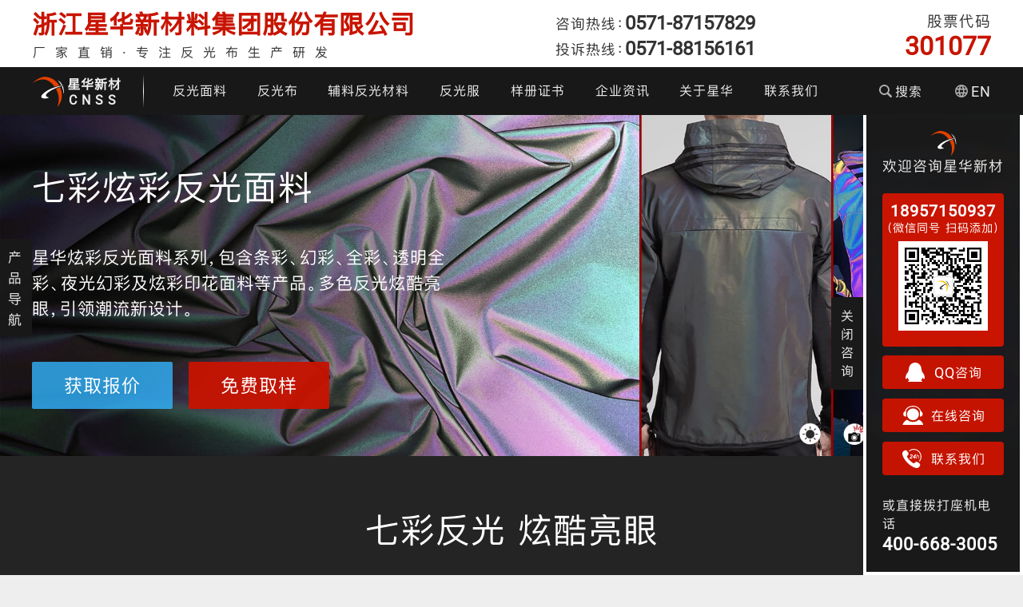

--- FILE ---
content_type: text/html;charset=UTF-8
request_url: https://www.chinastars.com.cn/plist/55-menu42.html
body_size: 13823
content:

<!DOCTYPE html>
<html lang="en">

<head>
    <meta charset="UTF-8">
    <meta name="viewport" content="width=device-width,initial-scale=1,minimum-scale=1,maximum-scale=1,user-scalable=no">
    <meta http-equiv="X-UA-Compatible" content="ie=edge">

    <title>炫彩七彩反光面料夜光面料-炫彩反光材料-七彩热贴logo</title>
    <meta name="description" content="星华炫彩反光面料系列，包含条彩、幻彩、全彩、透明全彩、夜光幻彩及炫彩印花面料，以及炫彩反光材料如炫彩热贴logo、反光带、反光包边等产品。专业反光面料生产工厂，价格优惠，工厂直销，可免费寄样，电话400-668-3005。">
    <meta name="keywords" content="炫彩反光面料,七彩反光布,炫彩反光材料,炫彩热贴logo,反光面料工厂">
    <link rel="shortcut icon" href="/img/favicon.ico" type="image/x-icon">
    <link rel="stylesheet" href="/stylesheet/product.min.css?v=20251122">
</head>
<body class="body-bg-light">









 

<style type="text/css">
    .cnss-nav>ul>li:nth-of-type(6):hover .nav-subcontent{height:250px}
</style>
<header class="page-header">
    <div class="header-top">
        <div class="header-compinfo">
            <h2><a href="/">浙江星华新材料集团股份有限公司</a></h2>
            <h3>厂家直销·专注反光布生产研发</h3>
        </div>
        <div class="header-compcontact">
            <h3>咨询热线：<strong>0571-87157829</strong></h3>
            <h3>投诉热线：<strong>0571-88156161</strong></h3>
        </div>
        <div class="header-shares">
            股票代码<br><em>301077</em>
        </div>
    </div>
    <div class="header-wrapper flex">
        <a class="cnss-logo" href="/">
            <svg><use xlink:href="#cnss-logo"></svg>
            <strong class="cnss-logo-text">星华新材<br><em>CNSS</em></strong>
        </a>

        <nav class="cnss-nav">
            <ul class="flex">
                <li>
                    <a href="/plist/42-menu42.html">反光面料</a>
                    <section class="nav-subcontent">
                        <ul class="outdoor-subcontent">
                            <li><a href="/plist/mianliao-printing.html">
                                <div class="nav-icon printing-icon"></div>
                                <h3>印花反光面料</h3>
                            </a></li>
                            <li><a href="/plist/55-menu42.html">
                                <div class="nav-icon rainbow-icon"></div>
                                <h3>炫彩反光面料</h3>
                            </a></li>
                            <li><a href="/plist/44-menu42.html">
                                <div class="nav-icon soft-icon"></div>
                                <h3>柔软反光面料</h3>
                            </a></li>
                            <li><a href="/plist/mianliao-color.html">
                                <div class="nav-icon color-icon"></div>
                                <h3>彩色反光面料</h3>
                            </a></li>
                            <li><a href="/plist/mianliao-jianbian.html">
                                <div class="nav-icon gradient-icon"></div>
                                <h3>渐变反光面料</h3>
                            </a></li>
                            <li><a href="/plist/51-menu42.html">
                                <div class="nav-icon tanli-icon"></div>
                                <h3>反光弹力布</h3>
                            </a></li>
                            <li><a href="/plist/46-menu42.html">
                                <div class="nav-icon chongkong-icon"></div>
                                <h3>冲孔反光布</h3>
                            </a></li>
                            <li><a href="/plist/54-menu42.html">
                                <div class="nav-icon yingguang-icon"></div>
                                <h3>夜光面料</h3>
                            </a></li>
                        </ul>
                    </section>
                </li>
                <li>
                    <a href="/plist/18-menu3.html">反光布</a>
                    <section class="nav-subcontent">
                        <ul class="clothing-subcontent">
                            <li><a href="/plist/18/12.html">
                                <div class="nav-icon puliang-icon"></div>
                                <h3>普亮反光布</h3>
                            </a></li>
                            <li><a href="/plist/18/13.html">
                                <div class="nav-icon gaoliang-icon"></div>
                                <h3>高亮反光布</h3>
                            </a></li>
                            <li><a href="/plist/18/14.html">
                                <div class="nav-icon liangyin-icon"></div>
                                <h3>亮银反光布</h3>
                            </a></li>
                            <li><a href="/plist/18/15.html">
                                <div class="nav-icon shuixi-icon"></div>
                                <h3>耐水洗反光布</h3>
                            </a></li>
                        </ul>
                    </section>
                </li>
                <li>
                    <a href="/plist/3-menu3.html">辅料反光材料</a>
                    <section class="nav-subcontent">
                        <ul class="material-subcontent">
                            <li><a href="/plist/18-menu3.html">
                                <div class="nav-icon tc-icon"></div>
                                <h3>反光布</h3>
                            </a></li>
                            <li><a href="/plist/20-menu3.html">
                                <div class="nav-icon fr-icon"></div>
                                <h3>阻燃反光布</h3>
                            </a></li>
                            <li><a href="/plist/19-menu3.html">
                                <div class="nav-icon heat-icon"></div>
                                <h3>反光热贴膜</h3>
                            </a></li>
                            <li><a href="/plist/23-menu3.html">
                                <div class="nav-icon zhidai-icon"></div>
                                <h3>反光织带</h3>
                            </a></li>
                            <li><a href="/plist/22-menu3.html">
                                <div class="nav-icon color-icon"></div>
                                <h3>彩色反光布</h3>
                            </a></li>
                            <li><a href="/plist/58-menu3.html">
                                <div class="nav-icon baobian-icon"></div>
                                <h3>反光包边条</h3>
                            </a></li>
                            <li><a href="/plist/59-menu3.html">
                                <div class="nav-icon si-icon"></div>
                                <h3>反光丝</h3>
                            </a></li>
                            <li><a href="/plist/21-menu3.html">
                                <div class="nav-icon jingge-icon"></div>
                                <h3>反光晶格</h3>
                            </a></li>
                        </ul>
                    </section>
                </li>
                <li>
                    <a href="/plist/1-menu1.html">反光服</a>
                    <section class="nav-subcontent">
                        <ul class="clothing-subcontent">
                            <li><a href="/plist/5-menu1.html">
                                <div class="nav-icon vest-icon"></div>
                                <h3>反光背心</h3>
                            </a></li>
                            <li><a href="/plist/4-menu1.html">
                                <div class="nav-icon yuyi-icon"></div>
                                <h3>反光雨衣</h3>
                            </a></li>
                            <li><a href="/plist/57-menu1.html">
                                <div class="nav-icon mianyi-icon"></div>
                                <h3>反光棉衣</h3>
                            </a></li>
                            <li><a href="/plist/52-menu1.html">
                                <div class="nav-icon t-icon"></div>
                                <h3>T恤执勤服</h3>
                            </a></li>
                        </ul>
                    </section>
                </li>
                <li>
                    <a href="/download.html">样册证书</a>
                    <section class="nav-subcontent about-subcontent">
                        <ul>
                            <li><a href="/download.html">产品样册</a></li>
                            <li><a href="/honour.html">产品证书</a></li>
                        </ul>
                    </section>
                </li>
                <li>
                    <a href="/ilist/32.html">企业资讯</a>
                    <section class="nav-subcontent about-subcontent">
                        <ul>
                            
                            
                            <li><a href="/ilist/32.html">企业动态</a></li>
                            <li><a href="/ilist/33.html">行业新闻</a></li>
                            <li><a href="/ilist/34.html">知识讲座</a></li>
                            <li><a href="/ilist/38.html">专家解答</a></li>
                        </ul>
                    </section>
                </li>
                <li>
                    <a href="/factory.html">关于星华</a>
                    <section class="nav-subcontent about-subcontent">
                        <ul>
                            <li><a href="/factory.html">我们的优势</a></li>
                            
                            <li><a href="/culture.html">企业文化</a></li>
                            <li><a href="/investor.html">投资者关系</a></li>
                        </ul>
                    </section>
                </li>
                <li><a href="/contact.html">联系我们</a></li>
            </ul>
        </nav>

        <div class="header-search-wrapper flex">
            <div class="header-search" role="button" id="search-button">
                <i class="search-icon">
                    <svg><use xlink:href="#icon-search"></svg>
                </i>搜索
            </div>
            <a class="header-en" href="https://www.chinareflective.com" target="_blank">
                <i class="web-icon">
                    <svg><use xlink:href="#icon-web"></use></svg>
                </i>EN
            </a>
        </div>
    </div>
</header>


<main class="fabric-page">
    <header class="fabric-header">
        <div class="fabric-banner">
            <img src="/imgnew/fabric/rainbow-banner.jpg" alt="七彩炫彩反光面料彩色反光布" width="1920" height="640">
        </div>
        <section class="fabric-content-wrapper">
            <div class="fabric-content">
                <h1>七彩炫彩反光面料</h1>
                <strong>星华炫彩反光面料系列，包含条彩、幻彩、全彩、透明全彩、夜光幻彩及炫彩印花面料等产品。多色反光炫酷亮眼，引领潮流新设计。</strong>
                <div class="banner-link">
                    <a href="https://www.chinastars.com.cn/contact.html" target="_blank">获取报价</a>
                    <a href="https://www.chinastars.com.cn/contact.html" target="_blank">免费取样</a>
                </div>
            </div>
        </section>
    </header>

    <main class="fabric-summary">
        <h2>七彩反光 炫酷亮眼</h2>
        <strong>多种炫彩效果可选，可应用于不同基布</strong>
        <p>炫彩反光面料是一种新型反光面料，运用透明反射层镀膜技术，使面料在不同角度光照下呈现出五彩斑斓的反射效果。因灯光照射时反射的光谱如彩虹般绚丽夺目，也被称为七彩反光面料。其独特鲜明的视觉效果，为时尚设计提供更多创新元素。适用于时装、舞台服装、休闲服饰、饰品、箱包等时尚潮流领域。</p>
    </main>

    <!-- 炫彩 -->
    <section class="rainbow-category ob-txt">
        <div class="rainbow-category-content">
            <h2>炫彩反光<em>面料系列</em></h2>

            <div class="rainbow-product-list">
                <figure>
                    <div class="rainbow-product-img">
                        <img class="lazyload" data-src="/imgnew/fabric/rainbow-yeguang.jpg" alt="夜光幻彩反光面料" width="600" height="300">
                    </div>
                    <div class="rainbow-product-content">
                        <h3>夜光幻彩反光面料<span>NEW</span></h3>
                        <strong>运用特殊工艺将幻彩反光和夜光相结合，双重发光效果，设计超吸睛！</strong>
                        <div class="rainbow-product-link">
                            <a href="https://www.chinastars.com.cn/contact.html" target="_blank">免费获取样品</a>
                            <a href="https://www.chinastars.com.cn/contact.html" target="_blank">立即咨询</a>
                        </div>
                    </div>
                </figure>

                <figure>
                    <div class="rainbow-product-img">
                        <img class="lazyload" data-src="/imgnew/fabric/rainbow-touming.jpg" alt="透明全彩反光面料" width="600" height="300">
                    </div>
                    <div class="rainbow-product-content">
                        <h3>透明全彩反光面料<span>NEW</span></h3>
                        <strong>运用透明反射层镀膜技术，不改变原有基布颜色，即刻拥有炫彩反光效果。</strong>
                        <div class="rainbow-product-link">
                            <a href="https://www.chinastars.com.cn/contact.html" target="_blank">免费获取样品</a>
                            <a href="https://www.chinastars.com.cn/contact.html" target="_blank">立即咨询</a>
                        </div>
                    </div>
                </figure>

                <figure>
                    <div class="rainbow-product-img"><a href="https://www.chinastars.com.cn/pview/73f287d624704ceb89c65f15a2ba77bc.html" target="_blank">
                        <img class="lazyload" data-src="/imgnew/fabric/rainbow-tiaocai.jpg" alt="条彩炫彩反光面料" width="600" height="300">
                    </a></div>
                    <div class="rainbow-product-content">
                        <h3>条彩反光面料</h3>
                        <strong>反光呈多色条纹状，基布可定制（化纤布/TC布或弹力布）。幅宽140cm，可按需裁切。</strong>
                        <div class="rainbow-product-link">
                            <a href="https://www.chinastars.com.cn/pview/73f287d624704ceb89c65f15a2ba77bc.html" target="_blank">查看面料详情</a>
                            <a href="https://www.chinastars.com.cn/contact.html" target="_blank">立即咨询</a>
                        </div>
                    </div>
                </figure>

                <figure>
                    <div class="rainbow-product-img"><a href="https://www.chinastars.com.cn/pview/d6311eb452604b3bb1dc2785d15dfe57.html" target="_blank">
                        <img class="lazyload" data-src="/imgnew/fabric/rainbow-quancai.jpg" alt="全彩反光面料" width="600" height="300">
                    </a></div>
                    <div class="rainbow-product-content">
                        <h3>全彩反光面料</h3>
                        <strong>反光呈大片蓝紫光，基布可定制（化纤布/TC布或弹力布）。幅宽140cm，可按需裁切。</strong>
                        <div class="rainbow-product-link">
                            <a href="https://www.chinastars.com.cn/pview/d6311eb452604b3bb1dc2785d15dfe57.html" target="_blank">查看面料详情</a>
                            <a href="https://www.chinastars.com.cn/contact.html" target="_blank">立即咨询</a>
                        </div>
                    </div>
                </figure>
            </div>

            <div class="rainbow-product-list">
                <figure class="rainbow-print">
                    <div class="rainbow-product-img"><a href="https://www.chinastars.com.cn/pview/684c8135e6d344b78eb4346161d3340b.html" target="_blank">
                        <img class="lazyload" data-src="/imgnew/fabric/rainbow-print.jpg" alt="炫彩印花反光面料" width="1200" height="400">
                    </a></div>
                    <section class="rainbow-print-flex">
                        <div class="rainbow-product-content">
                            <h3>炫彩印花反光面料</h3>
                            <strong>图案可定制，可应用于不同的基布（或客供布加工），相比传统丝网印刷，星华反光炫彩印花面料具有亮度高、牢度好、更耐水洗等优势。</strong>
                            <div class="rainbow-product-link">
                                <a href="https://www.chinastars.com.cn/plist/mianliao-printing.html" target="_blank">查看所有印花面料</a>
                                <a href="https://www.chinastars.com.cn/contact.html" target="_blank">立即咨询</a>
                            </div>
                        </div>
                        <ul class="rainbow-print-list">
                            <li><a href="https://www.chinastars.com.cn/pview/0bdbde3619b64bde8a015d5ec2ef1c1f.html" target="_blank">
                                <img class="lazyload" data-src="/imgnew/fabric/csr-xc-015.jpg" alt="炫彩印花反光面料15号图" width="160" height="160">
                                <div>
                                    <h4>线条 CSR-XC-015</h4>
                                </div>
                            </a></li>
                            <li><a href="https://www.chinastars.com.cn/pview/2282aecd75f24876a2ad4a29ccbc7261.html" target="_blank">
                                <img class="lazyload" data-src="/imgnew/fabric/csr-xc-019.jpg" alt="炫彩印花圆点反光面料19号图" width="160" height="160">
                                <div>
                                    <h4>圆点 CSR-XC-019</h4>
                                </div>
                            </a></li>
                            <li><a href="https://www.chinastars.com.cn/pview/998ae42a9a474a7fa148769c2c1e6bbd.html" target="_blank">
                                <img class="lazyload" data-src="/imgnew/fabric/csr-xc-020.jpg" alt="炫彩印花圆点反光面料20号图" width="160" height="160">
                                <div>
                                    <h4>鸟巢 CSR-XC-020</h4>
                                </div>
                            </a></li>
                            <li><a href="https://www.chinastars.com.cn/pview/25b038cc7abd4429b7e125b24a8cc214.html" target="_blank">
                                <img class="lazyload" data-src="/imgnew/fabric/csr-xc-017.jpg" alt="炫彩印花圆点反光面料17号图" width="160" height="160">
                                <div>
                                    <h4 class="text-1line">小圆点 CSR-XC-017</h4>
                                </div>
                            </a></li>
                        </ul>
                    </section>
                </figure>
            </div>

        </div>
    </section>


    <!-- 材料-->
    <section class="rainbow-category ob-txt">
        <div class="rainbow-category-content">
            <h2>炫彩反光<em>材料系列</em></h2>

            <div class="rainbow-product-list rainbow-material-list">
                <figure class="rainbow-material-logo">
                    <div class="rainbow-product-img"><a href="https://www.chinastars.com.cn/pview/29d2588812754afc88128a19cdae4121.html" target="_blank">
                        <img class="lazyload" data-src="/imgnew/fabric/rainbow-heat-transfer-vinyl.jpg" alt="炫彩反光热贴logo" width="1200" height="400">
                    </a></div>
                    <section class="rainbow-print-flex">
                        <div class="rainbow-product-content">
                            <h3>炫彩反光热贴logo</h3>
                            <strong>在日光下为黑色，但在夜晚灯光照射下可呈现多种颜色，绚丽夺目。可热烫到布、织带等不同基材上，目前已广泛应用于服装，箱包等。</strong>
                            <div class="rainbow-product-link">
                                <a href="https://www.chinastars.com.cn/pview/29d2588812754afc88128a19cdae4121.html" target="_blank">查看详情</a>
                                <a href="https://www.chinastars.com.cn/contact.html" target="_blank">立即咨询</a>
                            </div>
                        </div>
                        <div class="rainbow-material-logo-img">
                            <img class="lazyload" data-src="/imgnew/fabric/rainbow-logo-application.jpg" alt="炫彩反光热贴logo" width="600" height="200">
                        </div>
                    </section>
                </figure>

                <figure>
                    <div class="rainbow-product-img"><a href="https://www.chinastars.com.cn/pview/4d80e43a21c14686a876aa1cd2dbba10.html" target="_blank">
                        <img class="lazyload" data-src="/imgnew/fabric/rainbow-ribbon.jpg" alt="炫彩反光带" width="600" height="300">
                    </a></div>
                    <div class="rainbow-product-content">
                        <h3>炫彩反光带</h3>
                        <div class="rainbow-product-link">
                            <a href="https://www.chinastars.com.cn/pview/4d80e43a21c14686a876aa1cd2dbba10.html" target="_blank">查看详情</a>
                            <a href="https://www.chinastars.com.cn/contact.html" target="_blank">立即咨询</a>
                        </div>
                    </div>
                </figure>

                <figure>
                    <div class="rainbow-product-img"><a href="https://www.chinastars.com.cn/pview/9af2af8d86ca4dadb3418edabd5d20ae.html" target="_blank">
                        <img class="lazyload" data-src="/imgnew/fabric/rainbow-piping.jpg" alt="炫彩反光包边" width="600" height="300">
                    </a></div>
                    <div class="rainbow-product-content">
                        <h3>炫彩反光包边</h3>
                        <div class="rainbow-product-link">
                            <a href="https://www.chinastars.com.cn/pview/9af2af8d86ca4dadb3418edabd5d20ae.html" target="_blank">查看详情</a>
                            <a href="https://www.chinastars.com.cn/contact.html" target="_blank">立即咨询</a>
                        </div>
                    </div>
                </figure>
            </div>
        </div>
    </section>



    <!-- 应用 -->
    <section class="rainbow-application ob-txt">
        <h2>炫彩反光面料多种应用</h2>
        <img class="lazyload" data-src="/imgnew/fabric/rainbow-application.jpg" alt="炫彩反光面料应用场景及领域" width="1920" height="640">
    </section>


    <!-- 系列 -->
    <section class="rainbow-category fabric-series ob-txt">
        <div>
            <h2>反光面料系列产品</h2>

            <ul class="fabric-series-list">
                <li><a href="https://www.chinastars.com.cn/plist/mianliao-printing.html" target="_blank">
                    <div class="fabric-series-img">
                        <img class="lazyload" data-src="/imgnew/fabric/product-banner-printing-reflective-fabric-2.jpg" alt="印花反光面料" width="1200" height="500">
                    </div>
                    <div class="fabric-series-content">
                        <h3>印花反光面料</h3>
                        <strong>花型可定制，多种反光效果可选</strong>
                    </div>
                </a></li>
                <li><a href="/plist/mianliao-jianbian.html" target="_blank">
                    <div class="fabric-series-img">
                        <img class="lazyload" data-src="/imgnew/fabric/product-banner-gradient-reflective-fabric-2.jpg" alt="渐变反光面料" width="1200" height="500">
                    </div>
                    <div class="fabric-series-content">
                        <h3>渐变反光面料</h3>
                        <strong>颜色可定制，彩色及银灰色位置及宽度可自由组合</strong>
                    </div>
                </a></li>
                <li><a href="https://www.chinastars.com.cn/plist/mianliao-color.html" target="_blank">
                    <div class="fabric-series-img">
                        <img class="lazyload" data-src="/imgnew/fabric/product-banner-color-reflective-fabric-2.jpg" alt="彩色反光面料" width="1200" height="500">
                    </div>
                    <div class="fabric-series-content">
                        <h3>彩色反光面料</h3>
                        <strong>多样色彩，可选多种基布，颜色可定制</strong>
                    </div>
                </a></li>
                <li><a href="https://www.chinastars.com.cn/plist/44-menu42.html" target="_blank">
                    <div class="fabric-series-img">
                        <img class="lazyload" data-src="/imgnew/fabric/product-banner-soft-reflective-fabric-2.jpg" alt="银灰色反光面料" width="1200" height="500">
                    </div>
                    <div class="fabric-series-content">
                        <h3>银灰色反光面料</h3>
                        <strong>质感细腻，反光效果出众</strong>
                    </div>
                </a></li>
            </ul>
        </div>
    </section>




    <div class="fabric-flex-2 ob-txt">
        <section class="fabric-certify">
            <img class="lazyload" data-src="/imgnew/fabric/fabric-certify.jpg" alt="环保反光面料证书" width="720" height="480">
            <div class="fabric-certify-content">
                <h3>环保可持续的反光面料</h3>
                <p>深入上游原材料确保产品品质，公司诸多反光面料产品已取得出口欧洲、美国、加拿大、澳大利亚等国家和地区的关于质量、环保、安全等方面的认证，并通过REACH、OEKO-TEX等欧盟国家有毒或有害物质检测认证。</p>
                <div class="catalog-download-link">
                    <a href="https://www.chinastars.com.cn/contact.html" target="_blank">咨询更多面料证书</a>
                </div>
            </div>
        </section>
        <section class="fabric-catalog">
            <div class="fabric-catalog-img"><a href="https://www.chinastars.com.cn/file/pdf/反光布面料样册.pdf" target="_blank">在线预览
                <img class="lazyload" data-src="/images/fabric-xhxc.jpg" alt="反光面料产品样册" width="400" height="560">
            </a></div>
            <div class="fabric-catalog-content">
                <h3>反光面料产品样册</h3>
                <div class="catalog-download-link">
                    <a href="https://www.chinastars.com.cn/file/pdf/反光布面料样册.pdf" target="_blank">在线预览</a>
                    <a href="http://www.zjcnss.cn/admin/picture/picture!downLoadFile.action?fileId=1357">样册下载</a>
                </div>
            </div>
        </section>
    </div>

</main>










 


<footer class="page-footer mgt-20">
    <section class="footer-contact-wrapper">
        <div class="footer-contact flex">
            <div class="footer-contact-list">
                <h2>浙江星华新材料集团股份有限公司</h2>
                <ul>
                    <li>运营中心：杭州市江干区市民街98号尊宝大厦金尊24层</li>
                    <li>杭州工厂地址：杭州市余杭区径山镇漕桥村凤凰山</li>
                    <li>湖州工厂地址：湖州市长兴县和平镇城南开发区</li>
                    <li>咨询热线：400-668-3005 &nbsp;&nbsp; 0571-87157829</li>
                    <li>邮箱：cnss@chinastars.com.cn</li>
                    <li>QQ：1846337587</li>
                </ul>
            </div>
            <div class="footer-contact-list">
                <h2>反光产品</h2>
                <div class="flex">
                    <ul>
                        <li><a href="/plist/18-menu3.html">反光布</a></li>
                        <li><a href="/plist/3-menu3.html">辅料反光材料</a></li>
                        <li><a href="/plist/42-menu42.html">反光面料</a></li>
                        <li><a href="/plist/5-menu1.html">反光背心</a></li>
                        <li><a href="/plist/4-menu1.html">反光雨衣</a></li>
                        <li><a href="/plist/1-menu1.html">反光服</a></li>
                    </ul>
                </div>
            </div>

            <div class="footer-contact-list">
                <h2>相关链接</h2>
                <div class="flex">
                    <ul>
                        <li><a href="/download.html">产品样册</a></li>
                        <li><a href="/honour.html">产品证书</a></li>
                        <li><a href="/factory.html">关于我们</a></li>
                        <li><a href="/contact.html">联系我们</a></li>
                        
                        <li><a href="/ilist/33.html">新闻资讯</a></li>
                    </ul>
                    <ul>
                        <li><a href="/sitemap.html">网站地图</a></li>
                        <li><a href="http://www.zjcnss.cn" target="_blank">浙江星华</a></li>
                        <li><a href="https://www.chinareflective.com" target="_blank">chinareflective</a></li>
                        
                    </ul>
                </div>
            </div>

            <div class="footer-contact-list">
                <h2>客服电话/微信</h2>
                <img src="/imgnew/cnss-wechat.jpg" alt="星华新材客服微信">
                <h3>18957150937<br><small>（微信同号 扫码添加）</small></h3>
            </div>

        </div>
        <div class="copyright">&copy; 星华新材 2020 <a href="https://beian.miit.gov.cn" target="_blank">浙ICP备05021552号-5</a></div>
    </section>
</footer>

<!-- 弹出层 -->
<section class="poplayer">
    <div class="poplayer-wrapper">
        <div class="poplayer-content">
            <section class="pop-search">
                <div class="pop-search-form">
                    <input type="text" id="globalProductSearchKeyword" placeholder="搜索产品型号或关键词" required onkeydown="return KeyDown1(event)">
                    <button onclick="searchProducts()">搜索</button>
                </div>
                <div class="pop-search-list">
                    <h3 class="title">或直接点击以下客户常搜索的内容</h3>
                    <ul>
                        <li><a href="/plist/5-menu1.html">反光背心</a></li>
                        <li><a href="/plist/5-menu1.html">反光马甲</a></li>
                        <li><a href="/plist/18-menu3.html">反光布</a></li>
                        <li><a href="/plist/19-menu3.html">反光热贴</a></li>
                        <li><a href="/plist/44-menu42.html">柔软面料</a></li>
                        <li><a href="/plist/59-menu3.html">反光丝</a></li>
                        <li><a href="/plist/4/5.html">反光雨衣</a></li>
                        <li><a href="/pview/0c0d0943df3a413d95d64f8871239c11.html">cnss120055</a></li>
                        <li><a href="/pview/af21d08bb002449c8fa4411a51a722f0.html">cnss120150</a></li>
                    </ul>
                </div>
            </section>
            <section class="pop-subnav">
                <h3 class="title">反光产品快速导航</h3>
                <div class="nav-list">
                    <nav class="nav-list-item">
                        <h2>反光面料</h2>
                        <ul>
                            <li><a href="/plist/mianliao-printing.html">
                                <div class="nav-icon printing-icon"></div>
                                <h3>印花反光面料</h3>
                            </a></li>
                            <li><a href="/plist/55-menu42.html">
                                <div class="nav-icon rainbow-icon"></div>
                                <h3>炫彩反光面料</h3>
                            </a></li>
                            <li><a href="/plist/44-menu42.html">
                                <div class="nav-icon soft-icon"></div>
                                <h3>柔软反光面料</h3>
                            </a></li>
                            <li><a href="/plist/mianliao-color.html">
                                <div class="nav-icon color-icon"></div>
                                <h3>彩色反光面料</h3>
                            </a></li>
                            <li><a href="/plist/mianliao-jianbian.html">
                                <div class="nav-icon gradient-icon"></div>
                                <h3>渐变反光面料</h3>
                            </a></li>
                            <li><a href="/plist/51-menu42.html">
                                <div class="nav-icon tanli-icon"></div>
                                <h3>反光弹力布</h3>
                            </a></li>
                            <li><a href="/plist/46-menu42.html">
                                <div class="nav-icon chongkong-icon"></div>
                                <h3>冲孔反光布</h3>
                            </a></li>
                            <li><a href="/plist/54-menu42.html">
                                <div class="nav-icon yingguang-icon"></div>
                                <h3>夜光面料</h3>
                            </a></li>
                        </ul>
                    </nav>

                    <nav class="nav-list-item">
                        <h2>反光材料</h2>
                        <ul>
                            <li><a href="/plist/18-menu3.html">
                                <div class="nav-icon tc-icon"></div>
                                <h3>反光布</h3>
                            </a></li>
                            <li><a href="/plist/20-menu3.html">
                                <div class="nav-icon fr-icon"></div>
                                <h3>阻燃反光布</h3>
                            </a></li>
                            <li><a href="/plist/19-menu3.html">
                                <div class="nav-icon heat-icon"></div>
                                <h3>反光热贴膜</h3>
                            </a></li>
                            <li><a href="/plist/23-menu3.html">
                                <div class="nav-icon zhidai-icon"></div>
                                <h3>反光织带</h3>
                            </a></li>
                            <li><a href="/plist/22-menu3.html">
                                <div class="nav-icon color-icon"></div>
                                <h3>彩色反光布</h3>
                            </a></li>
                            <li><a href="/plist/58-menu3.html">
                                <div class="nav-icon baobian-icon"></div>
                                <h3>反光包边条</h3>
                            </a></li>
                            <li><a href="/plist/59-menu3.html">
                                <div class="nav-icon si-icon"></div>
                                <h3>反光丝</h3>
                            </a></li>
                            <li><a href="/plist/21-menu3.html">
                                <div class="nav-icon jingge-icon"></div>
                                <h3>反光晶格</h3>
                            </a></li>
                        </ul>
                    </nav>

                    <nav class="nav-list-item">
                        <h2>反光服装</h2>
                        <ul>
                            <li><a href="/plist/5-menu1.html">
                                <div class="nav-icon vest-icon"></div>
                                <h3>反光背心</h3>
                            </a></li>
                            <li><a href="/plist/4-menu1.html">
                                <div class="nav-icon yuyi-icon"></div>
                                <h3>反光雨衣</h3>
                            </a></li>
                            <li><a href="/plist/57-menu1.html">
                                <div class="nav-icon mianyi-icon"></div>
                                <h3>反光棉衣</h3>
                            </a></li>
                            <li><a href="/plist/52-menu1.html">
                                <div class="nav-icon t-icon"></div>
                                <h3>T恤执勤服</h3>
                            </a></li>
                        </ul>
                    </nav>

                </div>
            </section>
        </div>

        <div class="poplayer-close" role="button"><svg><use xlink:href="#icon-x"></svg></div>
    </div>
</section>

<!-- 产品快速导航 -->
<section class="subnav" id="subnav-button" role="button">产品导航</section>

<!-- aside-contact -->
<aside class="aside-contact">
    <div id="aside-contact-button" role="button">关闭咨询</div>
    <div class="aside-contcat-wrapper">
        <svg><use xlink:href="#cnss-logo"></svg>
        <h3>欢迎咨询星华新材</h3>
        <div class="contact-item">
            <div id="aside-contact-wechat">
                <h4>18957150937<br><small>（微信同号 扫码添加）</small></h4>
                <span><img src="/imgnew/cnss-wechat.jpg" alt="星华新材客服微信"></span>
            </div>
            <ul>
                <li><a id="aside-contact-qq">
                    <svg><use xlink:href="#icon-qq"></svg>QQ咨询
                </a></li>
                <li><a id="aside-contact-online">
                    <svg><use xlink:href="#icon-online"></svg>在线咨询
                </a></li>
                <li><a href="http://www.chinastars.com.cn/contact/menu6.html">
                    <svg><use xlink:href="#icon-phone"></svg>联系我们
                </a></li>
            </ul>
        </div>

        <p>或直接拨打座机电话<br><em>400-668-3005</em></p>
    </div>
</aside>


<!-- svg sprites -->
<svg class="svg-sprites" xmlns="https://www.w3.org/2000/svg">
    <symbol id="cnss-logo" viewBox="0 0 129.15 121.45">
        <path style="fill: #fff" d="M118.62,34l4.46-.81a47.52,47.52,0,0,0-21.26-21A63.2,63.2,0,0,1,118.62,34Z" />
        <path style="fill: #fff" d="M120.65,38.05a87.31,87.31,0,0,1,6.88,32.18A64,64,0,0,0,124.7,37Z" />
        <path style="fill: #fff"
              d="M62.55,65.58c17.21-15.39,43.73-24.7,66.6-31.38,0,0-59.92,6.07-88.06,38.46C27.53,88.25,55.87,91.89,69.23,83.19,69.23,83,45.34,81,62.55,65.58Z" />
        <path style="fill: #e44000; isolation: isolate;"
              d="M53.44,11.53C70.24,14.77,83,28.33,91.3,40.07l18.82-4.65C91.5,2.82,56.28-3.86,40.08,1.81,21.46,8.29,14,14.36,0,27.93,0,27.93,24.7,5.66,53.44,11.53Z" />
        <path style="fill: #e44000; isolation: isolate;"
              d="M113.36,41.89l-16.6,6.68a74.08,74.08,0,0,1,4.46,8.91c1.61,4.25,14.17,28.14,1.41,64,0,0,28.55-26.32,14-71.05C115.59,47.56,114.58,44.73,113.36,41.89Z" />
    </symbol>

    <symbol id="icon-search" viewBox="0 0 1024 1024">
        <path d="M998.139463 872.104785L788.79213 662.652462a89.773138 89.773138 0 0 0-27.384297-18.133209 415.226009 415.226009 0 1 0-116.420507 116.578491 87.144397 87.144397 0 0 0 18.080216 27.331302l209.452322 209.189348a88.827231 88.827231 0 1 0 125.619599-125.618598zM416.034929 711.743616a296.124766 296.124766 0 1 1 296.123766-296.124766 296.124766 296.124766 0 0 1-296.123766 296.124766z"></path>
    </symbol>

    <symbol id="icon-web" viewBox="0 0 1024 1024">
        <path d="M733.405405 608.864865a745.444324 745.444324 0 0 0 8.994595-96.864865 745.444324 745.444324 0 0 0-8.994595-96.864865h179.891892a378.88 378.88 0 0 1 8.302703 96.864865 378.88 378.88 0 0 1-8.302703 96.864865z m-88.838919 290.594594A791.247568 791.247568 0 0 0 719.567568 719.567568h138.378378a388.428108 388.428108 0 0 1-213.37946 179.891891zM636.540541 608.864865H387.459459a608.864865 608.864865 0 0 1-3.459459-96.864865 605.958919 605.958919 0 0 1 3.459459-96.864865h249.081082a678.054054 678.054054 0 0 1 3.459459 96.864865 681.098378 681.098378 0 0 1-3.459459 96.864865z m-124.540541 310.659459A678.054054 678.054054 0 0 1 415.135135 719.567568h193.72973a678.054054 678.054054 0 0 1-96.864865 199.956756zM304.432432 304.432432H152.216216A412.921081 412.921081 0 0 1 378.88 124.540541 872.752432 872.752432 0 0 0 304.432432 304.432432zM152.216216 719.567568h152.216216a872.752432 872.752432 0 0 0 74.447568 179.891891A416.795676 416.795676 0 0 1 152.216216 719.567568z m-41.513513-110.702703a378.88 378.88 0 0 1-8.302703-96.864865 378.88 378.88 0 0 1 8.302703-96.864865h179.891892a745.444324 745.444324 0 0 0-8.994595 96.864865 745.444324 745.444324 0 0 0 8.994595 96.864865zM512 103.922162A681.236757 681.236757 0 0 1 608.864865 304.432432H415.135135a681.236757 681.236757 0 0 1 96.864865-200.51027zM871.783784 304.432432H719.567568a792.354595 792.354595 0 0 0-75.001082-179.891891A415.135135 415.135135 0 0 1 871.783784 304.432432zM512 0a512 512 0 1 0 512 512A512 512 0 0 0 512 0z"></path>
    </symbol>

    <symbol id="icon-arrow-right" viewBox="0 0 1024 1024">
        <path d="M658.10806201 512.31975095l-378.20582873-378.2110069c-15.89692997-15.88398459-15.89692997-41.6660088 0-57.55128793 15.88398459-15.89692997 41.6660088-15.89692997 57.55128794 0l406.98729813 406.98729813c15.89692997 15.88398459 15.89692997 41.6660088 1e-8 57.55128794l-406.98729814 406.98600359c-7.94328684 7.94846498-18.3604363 11.92399202-28.77499669 11.92399203s-20.83170987-3.97552703-28.77499671-11.92399203c-15.89692997-15.88398459-15.89692997-41.6660088 0-57.55128793l378.20582875-378.21230143z"></path>
    </symbol>

    <symbol id="icon-phone" viewBox="0 0 44.84 44.9">
        <path d="M39.9,37c-6-4.77-7.65-2.44-10.36.27-1.89,1.9-6.69-2.06-10.83-6.2h0c-4.14-4.11-8.09-8.93-6.2-10.83,2.71-2.71,5.07-4.38.27-10.36s-8-1.39-10.63,1.24c-3,3-.16,14.35,11,25.51s22.48,14,25.51,11C41.29,45,45.88,41.77,39.9,37Z" transform="translate(-1.03 -3.87)"/><path d="M17.53,9.43a1,1,0,0,0,.73-.32A16,16,0,0,1,40.58,31.56h0A1,1,0,0,0,42,33h0A18,18,0,0,0,16.76,7.73l0,0a1,1,0,0,0-.26.66A1,1,0,0,0,17.53,9.43Z" transform="translate(-1.03 -3.87)"/><path d="M20.86,19.72l-1.92-.29A3.52,3.52,0,0,1,20,17.29a3.12,3.12,0,0,1,2.13-.74,3.11,3.11,0,0,1,2.2.76,2.56,2.56,0,0,1,.8,1.93,3,3,0,0,1-.25,1.19,4.58,4.58,0,0,1-.81,1.26A17.44,17.44,0,0,1,22.79,23l-1.22,1.16q-.3.32-.57.66h3.47l-.37,1.79H18a4.31,4.31,0,0,1,.44-1.4A6,6,0,0,1,19.29,24c.34-.38,1-1,1.86-1.85.67-.65,1.1-1.07,1.27-1.27a3.84,3.84,0,0,0,.66-.92,1.72,1.72,0,0,0,.18-.7,1.12,1.12,0,0,0-.3-.82,1,1,0,0,0-.76-.32,1.13,1.13,0,0,0-.81.35A2.57,2.57,0,0,0,20.86,19.72Z" transform="translate(-1.03 -3.87)"/><path d="M29.28,24.57H25.34l.34-1.64,5.42-6.34h1.69L31.47,22.9h1.22l-.35,1.67H31.13l-.43,2H28.85Zm.35-1.67.65-3.12L27.63,22.9Z" transform="translate(-1.03 -3.87)"/><path d="M33.2,26.61l2.1-10h1.23l-.8,3.85a5.49,5.49,0,0,1,1.29-1,2.8,2.8,0,0,1,1.22-.29,1.93,1.93,0,0,1,1.4.48,1.61,1.61,0,0,1,.5,1.25,7.72,7.72,0,0,1-.22,1.41L39,26.61H37.79l.92-4.39a7.57,7.57,0,0,0,.2-1.2.75.75,0,0,0-.24-.58,1,1,0,0,0-.71-.23,2.6,2.6,0,0,0-2.24,1.32,7.19,7.19,0,0,0-.63,2l-.65,3.11Z" transform="translate(-1.03 -3.87)"/>
    </symbol>
    <symbol id="icon-qq" viewBox="0 0 44.84 44.9">
        <path d="M6,31.32c-1.76,4.4-2.06,8.59-.64,9.37,1,.54,2.51-.7,4-2.95a12.44,12.44,0,0,0,4,6.46c-2.11.82-3.49,2.17-3.49,3.69,0,2.5,3.73,4.52,8.34,4.52,4.15,0,7.6-1.64,8.23-3.8h1c.65,2.16,4.08,3.8,8.24,3.8,4.61,0,8.34-2,8.34-4.52,0-1.52-1.38-2.85-3.5-3.69a12.45,12.45,0,0,0,4-6.46c1.44,2.25,3,3.49,4,2.95,1.43-.78,1.14-5-.64-9.37-1.39-3.44-3.28-6-4.72-6.55,0-.21,0-.44,0-.66a6.9,6.9,0,0,0-1-3.57,1.53,1.53,0,0,0,0-.24,3.87,3.87,0,0,0-.38-1.68c-.36-9-5.91-16.08-14.88-16.08S12.32,9.66,12,18.62a4,4,0,0,0-.38,1.69,1.91,1.91,0,0,0,0,.24,7,7,0,0,0-.95,3.57c0,.22,0,.45,0,.67-1.43.56-3.33,3.1-4.72,6.54Z" transform="translate(-4.41 -2.53)"/>
    </symbol>
    <symbol id="icon-online" viewBox="0 0 44.84 44.9">
        <path d="M26.69,8.17A13.91,13.91,0,0,0,12.64,21.94,13.91,13.91,0,0,0,26.69,35.71,13.91,13.91,0,0,0,40.75,21.94,13.92,13.92,0,0,0,26.69,8.17h0M10.46,27.23V14.52l-.53,0a18.54,18.54,0,0,1,33.52,0l-.53,0V27.23a6.43,6.43,0,0,0,6.49-6.36,6.34,6.34,0,0,0-3.32-5.55,20.68,20.68,0,0,0-38.8,0A6.34,6.34,0,0,0,4,20.87a6.43,6.43,0,0,0,6.49,6.36h0m30.26,7.29a20.87,20.87,0,0,1-28,0C6.12,37.85,1.81,43.74,1.81,51.75H51.75c0-8-4.39-13.93-11-17.23h0m0,0Z" transform="translate(-1.81 -1.81)"/>
    </symbol>
    <symbol id="icon-mail" viewBox="0 0 44.84 44.9">
        <path d="M27.85,33.13a1,1,0,0,1-1.33,0l-6.07-5.07L3.81,44.78a2.19,2.19,0,0,0,.5.12H50.06a1.11,1.11,0,0,0,.5-.12L33.92,28l-6.07,5.12Z" transform="translate(-2.23 -11.38)"/><path d="M2.35,12.84a1.67,1.67,0,0,0-.12.62V42.78a2.19,2.19,0,0,0,.12.5L18.87,26.65,2.35,12.84Z" transform="translate(-2.23 -11.38)"/><path d="M52,12.88,35.55,26.69,52.06,43.32a2.09,2.09,0,0,0,.08-.5V13.5a1.39,1.39,0,0,0-.12-.62Z" transform="translate(-2.23 -11.38)"/><path d="M50.44,11.46a1.21,1.21,0,0,0-.37-.08H4.31a1.21,1.21,0,0,0-.37.08L27.18,31,50.44,11.46Z" transform="translate(-2.23 -11.38)"/>
    </symbol>

    <symbol id="icon-organize" viewBox="0 0 1024 1024">
        <path d="M399.696 212.607v174.984h243.01V212.607zM859.256 664.668H715.454v175.02H958.5v-175.02zM183.183 664.668H83.938v175.02h243.046v-175.02h-99.316zM498.94 664.668h-99.244v175.02h243.01v-175.02h-99.244zM836.978 503.851H543.462v-90.016H498.94v90.016H183.183v132.23h44.485v-84.572H498.94v84.572h44.522v-84.572h271.309v84.572h44.485v-132.23z"></path>
    </symbol>
    <symbol id="icon-map" viewBox="0 0 1024 1024">
        <path d="M923.63904 424.82944c0-231.85792-184.29568-419.80544-411.64416-419.80544-227.34208 0-411.63904 187.94752-411.63904 419.80544 0 7.35872 0.7104 14.47168 1.08288 21.67552-0.33792 3.5584-1.08288 6.99008-1.08288 10.64192 0 258.38592 379.97952 551.06688 379.97952 551.06688s31.66336 24.21504 63.328 0c31.66336-24.24192 379.97952-292.68096 379.97952-551.06688 0-3.65184-0.74496-7.08352-1.08288-10.64192C922.92864 439.30112 923.63904 432.18816 923.63904 424.82944L923.63904 424.82944zM511.99488 586.336c-87.44832 0-158.31936-72.29312-158.31936-161.50656 0-89.15072 70.86976-161.4464 158.31936-161.4464 87.45344 0 158.32832 72.29568 158.32832 161.4464C670.3232 514.04288 599.44832 586.336 511.99488 586.336L511.99488 586.336zM511.99488 586.336"></path>
    </symbol>
    <symbol id="icon-area" viewBox="0 0 1024 1024">
        <path d="M824.32 178.176c-5.12 2.048-12.8 5.12-23.04 8.192-10.24 3.584-22.016 6.656-34.816 10.24s-28.672 6.144-47.104 8.192c-18.432 2.048-36.864 3.584-55.808 3.584-11.776 0-42.496-2.56-59.904-7.168-40.96-11.264-61.952-16.896-61.952-16.896l-59.392-19.968c-19.968-6.656-40.448-12.288-61.952-16.896-20.992-4.096-41.472-6.144-59.904-6.144-18.944 0-37.888 1.024-56.32 3.584-18.432 2.56-34.304 5.12-46.592 8.192-11.776 2.56-23.552 6.144-35.328 10.24-11.264 4.096-18.944 6.656-22.016 8.192-3.584 1.536-6.144 2.56-7.68 3.584v673.792c0 9.216 3.072 17.408 9.728 24.064 6.656 6.656 14.336 9.728 23.552 9.728 9.216 0 17.408-3.072 23.552-9.728 6.656-6.656 9.728-14.336 9.728-24.064V624.64c33.792-7.68 67.584-11.264 100.864-11.264 28.672 0.512 50.176 4.608 59.904 7.168l61.952 16.896 59.392 19.456c20.48 6.656 40.96 12.288 61.952 16.896 21.504 4.608 41.472 7.168 59.904 7.168 18.944 0 37.888-1.024 56.32-3.584 18.944-2.56 34.304-5.12 46.592-8.192 11.776-2.56 23.552-6.144 35.328-10.24 11.264-4.096 18.944-6.656 22.016-8.192 3.584-1.536 6.144-2.56 7.68-3.584V175.104l-6.656 3.072z"></path>
    </symbol>
    <symbol id="icon-patent" viewBox="0 0 1024 1024">
        <path d="M239.8 698.2c59.1 44.1 126.6 74.2 198.5 88.7l-116 200.9-21.5-80.2c-4.8-18.1-16.4-33.1-32.6-42.4-10.8-6.2-22.8-9.4-34.8-9.4-6.1 0-12.2 0.8-18.3 2.3L135 879.8l104.8-181.6zM774.4 680c-56.3 47.6-121.6 81.4-191.8 100.1l120 207.9 21.5-80.3c10-37.3 48.5-59.4 85.6-49.4l80 21.7-115.3-200zM497.8 273.9c-59.7 0-108.4 48.6-108.4 108.4 0 59.7 48.6 108.4 108.4 108.4 59.7 0 108.4-48.6 108.4-108.4 0-59.8-48.7-108.4-108.4-108.4zM536 725.1l-30.6 3.4-21.3-0.8c-85.2-3.4-165.6-37.4-226.3-95.8l-15-14.5c-59.2-64.3-91.7-147.2-91.7-235.1 0-92.6 36-179.7 101.6-245.2C318.2 71.5 405.2 35.5 497.8 35.5s179.7 36 245.2 101.6c65.6 65.6 101.6 152.5 101.6 245.2 0 76.4-24.6 149.1-70 209l-20.9 23c-56.2 62-133.6 101.4-217.7 110.8z m156.8-342.9c0-107.5-87.5-195-195-195s-195 87.5-195 195 87.5 195 195 195c107.6 0.1 195-87.4 195-195z"></path>
    </symbol>
    <symbol id="icon-man" viewBox="0 0 1024 1024">
        <path d="M64.003461 915.28993c1.454989-1.146991 1.013992-2.746979 1.020992-4.194968 0.094999-19.617848 2.464981-39.027699 5.010961-58.468548a476.584319 476.584319 0 0 1 23.493819-97.780245c10.478919-29.521772 24.009815-57.791554 41.221681-84.340348 13.101899-20.214844 27.843785-39.184697 44.422657-56.937561 19.288851-20.66184 40.815685-38.729701 64.345503-54.716577 24.729809-16.79987 51.358603-30.149767 79.386387-41.058683 3.343974-1.30199 5.008961-0.646995 6.744948 2.124984a56039.849114 56039.849114 0 0 0 72.910436 116.195102c24.714809 39.271697 49.499618 78.499394 74.278427 117.729091 3.093976 4.897962 3.224975 4.902962 6.595949-0.05a127008.988905 127008.988905 0 0 0 82.923359-121.971058c15.317882-22.566826 30.542764-45.192651 45.822646-67.787476 8.580934-12.685902 17.229867-25.334804 25.743801-38.066706 1.400989-2.099984 2.370982-2.957977 5.22696-1.737986 23.800816 10.185921 46.463641 22.287828 67.913475 36.493718 24.481811 16.215875 46.57564 35.150728 66.583486 56.187566 23.062822 24.251813 42.366673 51.152605 58.589547 80.142381 23.478819 41.962676 38.8097 86.605331 48.332627 133.21997 3.956969 19.35385 6.925946 38.8257 8.445935 58.530548 0.813994 10.596918 2.144983 21.149837 1.955985 31.801755-0.024 1.30399-0.277998 2.713979 1.024992 3.694971v23.033822c-1.599988 1.642987-3.722971 2.388982-5.829955 3.174976-46.009645 17.145868-92.917282 31.594756-140.797913 43.030667-48.715624 11.64091-97.978243 20.459842-147.946857 25.470804-23.973815 2.401981-47.94563 4.191968-72.078443 4.578964-27.929784 0.448997-55.856569 0.512996-83.774353 0.235998-52.320596-0.515996-104.096196-6.734948-155.552798-15.45688-49.956614-8.470935-99.134234-20.102845-147.60286-34.508734-24.373812-7.246944-48.562625-15.006884-72.49744-23.498818-2.107984-0.747994-4.301967-1.364989-5.911954-3.026977C64.003461 936.651765 64.003461 925.972847 64.003461 915.28993zM490.931163 0.001c4.485965 2.123984 9.454927 1.25899 14.14489 1.801986 20.74984 2.401981 40.640686 7.694941 59.868538 15.321882 16.85287 6.683948 32.630748 15.254882 47.395634 25.632802 16.409873 11.533911 31.153759 24.60581 44.165659 39.673693 19.36485 22.427827 33.868738 47.358634 43.227666 75.013421 5.18596 15.322882 8.559934 31.00576 10.088922 47.159636 1.138991 12.014907 1.30099 24.018814 0.620995 35.926722-1.429989 24.867808-7.80694 48.767623-17.895862 71.751446-8.741932 19.917846-20.282843 38.234705-34.481733 54.899576-12.750902 14.964884-27.17779 28.412781-43.435665 39.890692-20.375843 14.382889-42.563671 25.539803-66.605485 33.054744-15.439881 4.822963-31.231759 8.096937-47.478634 9.642926-32.895746 3.131976-65.058497 0.241998-96.394255-9.849924-30.034768-9.673925-56.840561-24.728809-80.877375-44.694655-23.801816-19.770847-42.490672-43.252666-56.698562-69.987459-11.786909-22.182829-19.183852-45.792646-22.597826-70.618455-1.895985-13.774894-2.55298-27.558787-1.751986-41.308681 1.466989-25.193805 7.386943-49.543617 17.449865-72.915437 9.748925-22.643825 23.085822-43.259666 39.814693-61.596524 11.964908-13.115899 25.140806-25.253805 40.004691-35.507725 25.8878-17.859862 54.176582-30.658763 85.271341-37.54571 11.090914-2.455981 22.259828-4.503965 33.69374-4.742964 1.210991-0.026 2.459981 0.090999 3.320974-0.998992C471.497313 0.001 481.216238 0.001 490.931163 0.001z" p-id="4963"></path>
    </symbol>

    <symbol id="icon-x" viewBox="0 0 1024 1024">
        <path d="M563.2 512l230.4-230.4c12.8-12.8 12.8-38.4 0-51.2-12.8-12.8-38.4-12.8-51.2 0L512 460.8 281.6 230.4c-12.8-12.8-38.4-12.8-51.2 0s-12.8 38.4 0 51.2l230.4 230.4-230.4 230.4c-12.8 12.8-12.8 38.4 0 51.2 8.533333 8.533333 17.066667 8.533333 25.6 8.533333s17.066667-4.266667 25.6-8.533333l230.4-230.4 230.4 230.4c8.533333 8.533333 17.066667 8.533333 25.6 8.533333s17.066667-4.266667 25.6-8.533333c12.8-12.8 12.8-38.4 0-51.2L563.2 512z"></path>
    </symbol>
</svg>

<script src="/js/jsnew/lazysizes.min.js" defer></script>
<script src="/js/jsnew/swiper.min.js" defer></script>

<script>
    var searchButton = document.getElementById('search-button');
    var subnavButton = document.getElementById('subnav-button');

    var bodyEl = document.body;
    var poplayer = document.querySelector('.poplayer');
    var poplayerClose = poplayer.querySelector('.poplayer-close');

    var popsearch = poplayer.querySelector('.pop-search');
    var popsubnav = poplayer.querySelector('.pop-subnav');

    var asideContact = document.querySelector('.aside-contact');
    var asideContactButton = document.getElementById('aside-contact-button');
    var station = "open";

    searchButton.onclick = function(){
        poplayer.style.display = 'block';
        popsubnav.style.display = 'none';
        popsearch.style.display = 'block';
        bodyEl.classList.add('fixbody');
    }
    subnavButton.onclick = function(){
        poplayer.style.display = 'block';
        popsearch.style.display = 'none';
        popsubnav.style.display = 'block';
        bodyEl.classList.add('fixbody');
    }

    poplayerClose.onclick = function(){
        poplayer.style.display = 'none';
        bodyEl.classList.remove('fixbody');
    }

    asideContactButton.onclick = function(){
        if(station == 'open'){
            asideContact.style.transform = 'translateX(200px)';
            station = 'closed';
            this.innerHTML = '在线咨询'
        }else{
            asideContact.style.transform = 'translateX(0)';
            station = 'open';
            this.innerHTML = '关闭咨询'
        }
    }

    function openWin() {
        var url = 'https://p.qiao.baidu.com/cps/chat?siteId=2245461&userId=5793629';
        var iWidth = 840;
        var iHeight = 560;
        var iTop = (window.screen.availHeight - 30 - iHeight) / 2;
        var iLeft = (window.screen.availWidth - 10 - iWidth) / 2;
        window.open(url, '_blank', 'height=' + iHeight + ',width=' + iWidth + ',top=' + iTop + ',left=' + iLeft + ',status=no,toolbar=no,menubar=no,location=no,resizable=yes,scrollbars=0,titlebar=no');
    }
    var asideContactOnline = document.getElementById('aside-contact-online');
    asideContactOnline.onclick = function(){
        openWin()
    }

    var _hmt = _hmt || [];
    (function() {
        var hm = document.createElement("script");
        hm.src = "https://hm.baidu.com/hm.js?53da00bc2f9fe2cddc4dd3c45dfc80ae";
        var s = document.getElementsByTagName("script")[0];
        s.parentNode.insertBefore(hm, s);
    })();

    var header = document.querySelector('.page-header');
    var scrollTopLast = 0;
    window.onscroll=function(e){
        var scrollTop = e.target.scrollingElement.scrollTop;
        if(scrollTop > scrollTopLast){
            header.classList.add('hidden-header')
        }else{
            header.classList.remove('hidden-header')
        }
        scrollTopLast = scrollTop;
    }
    function searchProducts() {
        var keyword = document.getElementById("globalProductSearchKeyword").value;
        window.location =encodeURI("/search.html?keyword=" + encodeURIComponent(keyword));
    }
    function KeyDown1(event){
        if(event.keyCode == 13){
            searchProducts();
        }
    }
</script>


<script src="/js/jsnew/lazysizes.min.js"></script>

<script>
    window.onload = function(){
        var obTxt = document.querySelectorAll('.ob-txt');

        if("IntersectionObserver" in window){

            var txtObserver = new IntersectionObserver(function (entries) {
                entries.forEach(function (entry) {
                    if (entry.isIntersecting) {
                        entry.target.classList.add('active');
                        txtObserver.unobserve(entry.target);
                    }
                });
            }, {
                rootMargin: '-5% 0% -5% 0%'
            });

            obTxt.forEach(function (ele) {
                txtObserver.observe(ele);
            });

        } else {
            for(var i = 0; i < obTxt.length; i++){
                obTxt[i].classList.add('active');
            }
        }
    }
</script>
</body>
</html>

--- FILE ---
content_type: text/css;charset=UTF-8
request_url: https://www.chinastars.com.cn/stylesheet/product.min.css?v=20251122
body_size: 9661
content:
:root{--swiper-theme-color:#c00}
@font-face{font-family:PingFang;src:url(/font/PingFang.woff2) format("woff2"),url(/font/PingFang.woff) format("woff"),url(/font/PingFang.ttf) format("truetype"),url(/font/PingFang.eot) format("embedded-opentype"),url(/font/PingFang.svg) format("svg");font-weight:400;font-style:normal}
@font-face{font-display: swap;font-family: Roboto;font-style: normal;font-weight: 400;src:url(/font/roboto.woff2)}
html{font-family:PingFang,Roboto,"Heiti SC","Microsoft Yahei",sans-serif;font-size:16px;line-height:1.15;-webkit-text-size-adjust:100%;color:#eee;-webkit-font-smoothing:antialiased;-webkit-overflow-scrolling:touch}body{background:#fff;font-size:1.1em;line-height:1.35;letter-spacing:1px}body.body-bg-light{background:#eee}body,dd,dl,dt,h1,h2,h3,h4,h5,ol,p,ul{margin:0;padding:0;-webkit-box-sizing:border-box;box-sizing:border-box}div,li{-webkit-box-sizing:border-box;box-sizing:border-box}address,article,aside,canvas,data,details,fieldset,figcaption,figure,footer,form,header,legend,main,nav,section,source,summary,svg,time,video{display:block;-webkit-box-sizing:border-box;box-sizing:border-box;margin:0}ol,ul{list-style:none}hr{-webkit-box-sizing:content-box;box-sizing:content-box;height:0;overflow:visible}a{background-color:transparent;text-decoration:none;color:inherit}abbr[title]{border-bottom:none;text-decoration:underline;-webkit-text-decoration:underline dotted;text-decoration:underline dotted}b,strong{font-weight:bolder}em{font-style:normal}small{font-size:80%}sub,sup{font-size:75%;line-height:0;position:relative;vertical-align:baseline}sub{bottom:-.25em}sup{top:-.5em}img{width:100%;height:auto;display:block;-ms-interpolation-mode:bicubic;border:none}button,input,select,textarea{font-family:inherit;font-size:100%;line-height:1.15;margin:0;border:0;-webkit-box-sizing:border-box;box-sizing:border-box}button,input{overflow:visible}button,select{text-transform:none}[type=button],[type=reset],[type=submit],button{-webkit-appearance:button}[type=button]::-moz-focus-inner,[type=reset]::-moz-focus-inner,[type=submit]::-moz-focus-inner,button::-moz-focus-inner{border-style:none;padding:0}[type=button]:-moz-focusring,[type=reset]:-moz-focusring,[type=submit]:-moz-focusring,button:-moz-focusring{outline:0}button:active{outline:0}fieldset{padding:.35em .75em .625em}legend{-webkit-box-sizing:border-box;box-sizing:border-box;color:inherit;display:table;max-width:100%;padding:0;white-space:normal}textarea{overflow:auto;resize:none}[type=checkbox],[type=radio]{-webkit-box-sizing:border-box;box-sizing:border-box;padding:0}[type=number]::-webkit-inner-spin-button,[type=number]::-webkit-outer-spin-button{height:auto}[type=search]{-webkit-appearance:textfield;outline-offset:-2px}[type=search]::-webkit-search-decoration{-webkit-appearance:none}::-webkit-file-upload-button{-webkit-appearance:button;font:inherit}summary{display:list-item}[hidden]{display:none}input,textarea{border:0;outline:0}input:focus,textarea:focus{outline:0}.flex{display:-webkit-box;display:-ms-flexbox;display:flex;-webkit-box-pack:justify;-ms-flex-pack:justify;justify-content:space-between;-webkit-box-align:center;-ms-flex-align:center;align-items:center}.flex-column{display:-webkit-box;display:-ms-flexbox;display:flex;-webkit-box-orient:vertical;-webkit-box-direction:normal;-ms-flex-direction:column;flex-direction:column}.clearfix:after{display:block;content:"";clear:both}.svg-sprites{display:none}.page-header{background:rgba(0,0,0,.9);-webkit-backdrop-filter:blur(4px);backdrop-filter:blur(4px);position:-webkit-sticky;position:sticky;top:0;z-index:9;-webkit-transition:all .3s ease-in-out;-o-transition:all .3s ease-in-out;transition:all .3s ease-in-out}.header-top{height:84px;padding:10px 0;display:-webkit-box;display:-ms-flexbox;display:flex;-webkit-box-pack:center;-ms-flex-pack:center;justify-content:center;-webkit-box-align:center;-ms-flex-align:center;align-items:center;background:#fff}.header-top .header-compinfo{width:600px}.header-top .header-compinfo h2{font-weight:700;font-size:2em;color:#c81400}.header-top .header-compinfo h3{font-size:1em;letter-spacing:12px;margin-left:1px;color:#333;font-weight:400}.header-top .header-compcontact{width:360px;text-align:center;color:#333;margin-top:4px}.header-top .header-compcontact h3{font-size:1.15em;font-weight:400}.header-top .header-compcontact strong{font-size:1.2em;font-weight:700;letter-spacing:0}.header-top .header-shares{width:240px;text-align:right;color:#333;margin-top:8px;font-size:1.2em}.header-top .header-shares em{display:inline-block;margin-top:-4px;font-size:1.5em;font-weight:700;color:#c81400;letter-spacing:0}.hidden-header{-webkit-transform:translateY(-84px);-ms-transform:translateY(-84px);transform:translateY(-84px)}.header-wrapper{width:1200px;margin:0 auto;height:60px}.header-wrapper svg{width:24px;height:24px;fill:rgba(238,238,238,.7)}.cnss-logo{display:-webkit-box;display:-ms-flexbox;display:flex;-webkit-box-align:center;-ms-flex-align:center;align-items:center;padding-top:2px;line-height:1.1;width:140px;background-image:-webkit-gradient(linear,left bottom,left top,from(transparent),color-stop(#fff),to(transparent));background-image:-o-linear-gradient(bottom,transparent,#fff,transparent);background-image:linear-gradient(0deg,transparent,#fff,transparent);background-size:1px 100%;background-repeat:no-repeat;background-position:100% 0}.cnss-logo svg{width:40px;height:40px}.cnss-logo .cnss-logo-text{padding:0 0 0 4px;letter-spacing:1px}.cnss-logo .cnss-logo-text em{letter-spacing:6px;padding-left:2px;font-size:.9em}.cnss-nav{width:860px;height:100%;padding-left:20px}.cnss-nav>ul{height:100%;padding-top:4px}.cnss-nav>ul>li{height:100%;line-height:52px;position:relative}.cnss-nav>ul>li>a{width:100%;height:100%;padding:0 16px;-webkit-transition:all .3s ease;-o-transition:all .3s ease;transition:all .3s ease}.cnss-nav>ul>li:hover>a{color:#fff;text-shadow:0 0 40px #fff,0 0 10px #fff}.cnss-nav>ul>li.active>a{color:#fff;text-shadow:0 0 40px #fff,0 0 10px #fff}.cnss-nav>ul>li:hover .nav-subcontent{height:370px}.cnss-nav>ul>li:nth-of-type(2):hover .nav-subcontent{height:200px}.cnss-nav>ul>li:nth-of-type(4):hover .nav-subcontent{height:200px}.nav-subcontent{position:absolute;top:100%;left:-20px;width:880px;background:rgba(26,26,26,.98);-webkit-backdrop-filter:blur(8px);backdrop-filter:blur(8px);height:0;overflow:hidden;-webkit-box-shadow:0 0 40px rgba(0,0,0,.2);box-shadow:0 0 40px rgba(0,0,0,.2);-webkit-transition:height .3s ease;-o-transition:height .3s ease;transition:height .3s ease}.nav-subcontent>ul{display:-webkit-box;display:-ms-flexbox;display:flex;-ms-flex-wrap:wrap;flex-wrap:wrap;padding:30px}.nav-subcontent li{width:25%;padding:0 20px;text-align:center;margin-bottom:16px;-webkit-transition:-webkit-transform .3s ease;transition:-webkit-transform .3s ease;-o-transition:transform .3s ease;transition:transform .3s ease;transition:transform .3s ease,-webkit-transform .3s ease}.nav-subcontent li a{display:-webkit-box;display:-ms-flexbox;display:flex;-webkit-box-orient:vertical;-webkit-box-direction:normal;-ms-flex-direction:column;flex-direction:column;-webkit-box-align:center;-ms-flex-align:center;align-items:center}.nav-subcontent li:hover{-webkit-transform:translateY(-2px);-ms-transform:translateY(-2px);transform:translateY(-2px)}.nav-subcontent .nav-icon{width:120px;height:120px;background-image:url(/imgnew/product-sprites-new-min.jpg);background-repeat:no-repeat;background-size:600px;border-radius:50%}.nav-subcontent h3{font-size:1em;margin:4px 0;line-height:1.5;font-weight:400}.nav-subcontent .nav-icon.vest-icon{background-position:0 0}.nav-subcontent .nav-icon.yuyi-icon{background-position:-120px 0}.nav-subcontent .nav-icon.mianyi-icon{background-position:-240px 0}.nav-subcontent .nav-icon.t-icon{background-position:-360px 0}.nav-subcontent .nav-icon.tc-icon{background-position:-480px 0}.nav-subcontent .nav-icon.fr-icon{background-position:0 -120px}.nav-subcontent .nav-icon.heat-icon{background-position:-120px -120px}.nav-subcontent .nav-icon.zhidai-icon{background-position:-240px -120px}.nav-subcontent .nav-icon.color-icon{background-position:-360px -120px}.nav-subcontent .nav-icon.gradient-icon{background-position:-480px -480px}.nav-subcontent .nav-icon.tanxing-icon{background-position:-480px -120px}.nav-subcontent .nav-icon.baobian-icon{background-position:-360px -360px}.nav-subcontent .nav-icon.si-icon{background-position:0 -240px}.nav-subcontent .nav-icon.jingge-icon{background-position:-120px -240px}.nav-subcontent .nav-icon.printing-icon{background-position:-240px -240px}.nav-subcontent .nav-icon.rainbow-icon{background-position:-360px -240px}.nav-subcontent .nav-icon.soft-icon{background-position:-480px -240px}.nav-subcontent .nav-icon.tanli-icon{background-position:0 -360px}.nav-subcontent .nav-icon.chongkong-icon{background-position:-120px -360px}.nav-subcontent .nav-icon.yingguang-icon{background-position:-240px -360px}.nav-subcontent .nav-icon.puliang-icon{background-position:0 -480px}.nav-subcontent .nav-icon.gaoliang-icon{background-position:-120px -480px}.nav-subcontent .nav-icon.liangyin-icon{background-position:-240px -480px}.nav-subcontent .nav-icon.shuixi-icon{background-position:-360px -480px}.cnss-nav>ul>li:nth-of-type(2) .nav-subcontent{left:-125px}.cnss-nav>ul>li:nth-of-type(3) .nav-subcontent{left:-215px}.cnss-nav>ul>li:nth-of-type(4) .nav-subcontent{left:-354px}.nav-subcontent.about-subcontent{width:160px}.nav-subcontent.about-subcontent>ul{-webkit-box-orient:vertical;-webkit-box-direction:normal;-ms-flex-direction:column;flex-direction:column;padding:20px 30px}.nav-subcontent.about-subcontent li{width:100%;margin-bottom:0;padding:0}.cnss-nav>ul>li:nth-of-type(5) .nav-subcontent{left:-28px}.cnss-nav>ul>li:nth-of-type(6) .nav-subcontent{left:-28px}.cnss-nav>ul>li:nth-of-type(7) .nav-subcontent{left:-28px}.cnss-nav>ul>li:nth-of-type(5):hover .nav-subcontent{height:148px}.cnss-nav>ul>li:nth-of-type(6):hover .nav-subcontent{height:304px}.cnss-nav>ul>li:nth-of-type(7):hover .nav-subcontent{height:200px}.header-search-wrapper{width:200px;height:100%;padding-left:60px}.header-search-wrapper svg{width:16px;height:16px;margin-right:4px}.header-en,.header-search{display:-webkit-box;display:-ms-flexbox;display:flex;height:100%;-webkit-box-align:center;-ms-flex-align:center;align-items:center;cursor:pointer}.footer-contact-wrapper{background:#1a1a1a}.footer-contact{width:1200px;margin:0 auto;padding:60px 0;-webkit-box-align:start;-ms-flex-align:start;align-items:flex-start;color:rgba(238,238,238,.75)}.footer-contact-list h2{margin-bottom:30px;color:#eee;font-weight:400}.footer-contact-list li{margin:10px 0}.footer-contact-list li a{-webkit-transition:all .3s ease;-o-transition:all .3s ease;transition:all .3s ease}.footer-contact-list li a:hover{color:#fff;text-shadow:0 0 40px #fff,0 0 10px #fff}.footer-contact-list>.flex{-webkit-box-align:start;-ms-flex-align:start;align-items:flex-start}.footer-contact-list>.flex ul{margin-top:-10px;margin-right:40px}.footer-contact-list img{width:148px}.footer-contact-list h3{font-weight:400;margin-top:8px;font-size:1.2em;color:#fff;line-height:1}.copyright{background:#fff;text-align:center;padding:12px 0;color:#333;font-size:.9em}.bg-white{background:#eee}.bg-white .title{color:rgba(51,51,51,.8)}.bg-white p{color:rgba(51,51,51,.7)}.bg-red{background:rgba(200,20,0,.9)}.bg-black{background:rgba(26,26,26,.8)}.bg-black .title{color:rgba(238,238,238,.9)}.bg-black p{color:rgba(238,238,238,.8)}.bg-light{background:#eee}.bg-light .title{color:#333}.text-center{text-align:center}.title{font-size:2.25em;line-height:1.25}.subtitle{font-size:1.5em}.color-grey{color:grey}.text-1line{display:inline-block;white-space:nowrap;width:100%;overflow:hidden;-o-text-overflow:ellipsis;text-overflow:ellipsis}.text-2line{width:100%;word-break:break-all;display:-webkit-box;-webkit-line-clamp:2;-webkit-box-orient:vertical;overflow:hidden}.color-grey{color:rgba(51,51,51,.75)}.radius-10{border-radius:10px}.radius-20{border-radius:20px}.mgt-20{margin-top:20px}.mgt--20{margin-top:-20px}.mgt-30{margin-top:30px}.mgt-40{margin-top:40px}.mgb-20{margin-bottom:20px}.mgb-30{margin-bottom:30px}.lazyload,.lazyloading{opacity:0}.lazyloaded{opacity:1;-webkit-transition:opacity .3s;-o-transition:opacity .3s;transition:opacity .3s}.ratio-classify{position:relative}.ratio-classify:before{content:'';display:block;width:100%;height:0;padding-bottom:67.3685%;background:rgba(51,51,51,.2)}.ratio-classify>*{position:absolute;z-index:3;top:0;left:0;width:100%}.ratio-products{position:relative}.ratio-products:before{content:'';display:block;width:100%;height:0;padding-bottom:100%;background:rgba(51,51,51,.2)}.ratio-products>*{position:absolute;z-index:3;top:0;left:0;width:100%}.swiper-button-next:after,.swiper-button-prev:after{content:'';display:none}.swiper-pagination-bullet{width:16px;height:16px;opacity:1;background:rgba(255,255,255,.5)}.swiper-pagination-bullet-active{background:rgba(255,255,255,.98)}.swiper-container-horizontal>.swiper-pagination-bullets .swiper-pagination-bullet{margin:0 6px}.fixbody{overflow:hidden;height:100%}.poplayer{position:fixed;top:0;left:0;right:0;bottom:0;width:100%;height:100%;z-index:99;display:none}.poplayer-wrapper{position:absolute;top:0;left:0;right:0;bottom:0;z-index:8;width:100%;height:100%;background:rgba(26,26,26,.9);-webkit-backdrop-filter:blur(8px);backdrop-filter:blur(8px)}.poplayer-close{position:absolute;top:116px;right:120px;width:80px;height:80px;border-radius:50%;background:#c81400;cursor:pointer;display:-webkit-box;display:-ms-flexbox;display:flex;-webkit-box-pack:center;-ms-flex-pack:center;justify-content:center;-webkit-box-align:center;-ms-flex-align:center;align-items:center}.poplayer-close svg{width:60px;height:60px;fill:#fff}.poplayer-content{width:100%;padding:60px;margin:0 auto}.pop-search{display:none;width:1200px;margin:60px auto 0}.pop-search .pop-search-form{display:-webkit-box;display:-ms-flexbox;display:flex;font-size:1.5em}.pop-search .pop-search-form ::-webkit-input-placeholder{color:rgba(238,238,238,.5)}.pop-search input[type=text]{padding:12px 18px 10px;background:rgba(255,255,255,.2);color:#fff;width:80%;line-height:1.75;-webkit-transition:all .3s ease;-o-transition:all .3s ease;transition:all .3s ease}.pop-search input[type=text]:focus{background:rgba(255,255,255,.3)}.pop-search button{width:120px;cursor:pointer}.pop-search-list{margin-top:80px}.pop-search-list ul{margin-top:30px;padding-right:40px;display:-webkit-box;display:-ms-flexbox;display:flex;-ms-flex-wrap:wrap;flex-wrap:wrap}.pop-search-list li{background:rgba(238,238,238,.2);border-radius:4px;margin:20px 40px 20px 0;font-size:1.2em;-webkit-transition:all .3s ease;-o-transition:all .3s ease;transition:all .3s ease}.pop-search-list li a{display:inline-block;padding:10px 20px}.pop-search-list li:hover{background:rgba(238,238,238,.4)}.pop-subnav{width:1200px;margin:0 auto}.pop-subnav>.title{padding-left:20px}.nav-list-item{margin-top:30px}.nav-list-item h2{padding-left:20px;margin-bottom:12px;color:#c81400}.nav-list-item ul{display:-webkit-box;display:-ms-flexbox;display:flex;-ms-flex-wrap:wrap;flex-wrap:wrap}.nav-list-item li{width:12.5%;text-align:center;margin:4px 0}.nav-list-item .nav-icon{width:120px;height:120px;margin:0 auto 6px;background-image:url(/imgnew/product-sprites-new-min.jpg);background-repeat:no-repeat;background-size:600px;border-radius:50%;overflow:hidden}.nav-list-item h3{font-weight:400}.pop-subnav .nav-icon.vest-icon{background-position:0 0}.pop-subnav .nav-icon.yuyi-icon{background-position:-120px 0}.pop-subnav .nav-icon.mianyi-icon{background-position:-240px 0}.pop-subnav .nav-icon.t-icon{background-position:-360px 0}.pop-subnav .nav-icon.tc-icon{background-position:-480px 0}.pop-subnav .nav-icon.fr-icon{background-position:0 -120px}.pop-subnav .nav-icon.heat-icon{background-position:-120px -120px}.pop-subnav .nav-icon.zhidai-icon{background-position:-240px -120px}.pop-subnav .nav-icon.color-icon{background-position:-360px -120px}.pop-subnav .nav-icon.tanxing-icon{background-position:-480px -120px}.pop-subnav .nav-icon.baobian-icon{background-position:-360px -360px}.pop-subnav .nav-icon.si-icon{background-position:0 -240px}.pop-subnav .nav-icon.jingge-icon{background-position:-120px -240px}.pop-subnav .nav-icon.printing-icon{background-position:-240px -240px}.pop-subnav .nav-icon.rainbow-icon{background-position:-360px -240px}.pop-subnav .nav-icon.soft-icon{background-position:-480px -240px}.pop-subnav .nav-icon.gradient-icon{background-position:-480px -480px}.pop-subnav .nav-icon.tanli-icon{background-position:0 -360px}.pop-subnav .nav-icon.chongkong-icon{background-position:-120px -360px}.pop-subnav .nav-icon.yingguang-icon{background-position:-240px -360px}.subnav{position:fixed;z-index:9;top:50%;left:0;width:40px;padding:10px;font-size:1.1em;height:122px;-webkit-transform:translateY(-50%);-ms-transform:translateY(-50%);transform:translateY(-50%);border-radius:0 6px 6px 0;background:rgba(26,26,26,.95);-webkit-backdrop-filter:blur(2px);backdrop-filter:blur(2px);-webkit-transition:all .5s ease;-o-transition:all .5s ease;transition:all .5s ease;cursor:pointer}.submit{position:fixed;z-index:9;top:50%;left:50%;width:480px;height:240px;-webkit-transform:translate(-50%,-50%);-ms-transform:translate(-50%,-50%);transform:translate(-50%,-50%);padding:20px;font-size:1.2em;border-radius:4px;background:rgba(26,26,26,.95);-webkit-backdrop-filter:blur(2px);backdrop-filter:blur(2px);-webkit-transition:all .5s ease;-o-transition:all .5s ease;transition:all .5s ease;display:none}.submit-close{position:absolute;top:20px;right:20px;width:40px;height:40px;border-radius:50%;background:#c81400;cursor:pointer;display:-webkit-box;display:-ms-flexbox;display:flex;-webkit-box-pack:center;-ms-flex-pack:center;justify-content:center;-webkit-box-align:center;-ms-flex-align:center;align-items:center}.submit-close svg{width:32px;height:32px;fill:#fff}.submit-error,.submit-success{margin-top:90px;text-align:center;display:none}.aside-contact{position:fixed;z-index:8;bottom:0;right:0;width:240px;height:580px;display:-webkit-box;display:-ms-flexbox;display:flex;-webkit-box-align:center;-ms-flex-align:center;align-items:center;-webkit-transition:all .5s ease;-o-transition:all .5s ease;transition:all .5s ease}#aside-contact-button{width:40px;padding:12px;background:#1a1a1a;cursor:pointer;border-top-left-radius:4px;border-bottom-left-radius:4px}.aside-contcat-wrapper{width:200px;height:100%;background:rgba(26,26,26,.98);-webkit-backdrop-filter:blur(4px);backdrop-filter:blur(4px);-webkit-box-shadow:4px 4px 10px rgba(0,0,0,.2);box-shadow:4px 4px 10px rgba(0,0,0,.2);border:4px solid #fff;padding:20px;display:-webkit-box;display:-ms-flexbox;display:flex;-webkit-box-orient:vertical;-webkit-box-direction:normal;-ms-flex-direction:column;flex-direction:column;-webkit-box-align:center;-ms-flex-align:center;align-items:center}.aside-contcat-wrapper h3{font-size:1.15em;font-weight:400}.aside-contcat-wrapper>svg{width:48px;height:48px}.aside-contcat-wrapper .contact-item{width:100%;display:-webkit-box;display:-ms-flexbox;display:flex;-webkit-box-orient:vertical;-webkit-box-direction:normal;-ms-flex-direction:column;flex-direction:column}.aside-contcat-wrapper .contact-item #aside-contact-wechat{margin:20px 0 0;border-radius:4px;overflow:hidden}.aside-contcat-wrapper .contact-item #aside-contact-wechat h4{background:#c81400;color:#fff;text-align:center;padding:12px 0 4px;font-size:1.15em;line-height:1}.aside-contcat-wrapper .contact-item #aside-contact-wechat h4 small{font-size:.8em;font-weight:400}.aside-contcat-wrapper .contact-item #aside-contact-wechat span{display:inline-block;padding:4px 20px 20px;background:#c81400;border-bottom-left-radius:4px;border-bottom-right-radius:4px}.aside-contcat-wrapper .contact-item ul{width:100%;padding:0 0 20px}.aside-contcat-wrapper a{width:100%;height:42px;display:-webkit-inline-box;display:-ms-inline-flexbox;display:inline-flex;-webkit-box-sizing:border-box;box-sizing:border-box;-webkit-box-pack:center;-ms-flex-pack:center;justify-content:center;-webkit-box-align:center;-ms-flex-align:center;align-items:center;padding:12px;border-radius:4px;background:rgba(200,20,0,.98);margin:6px 0;color:#fff;cursor:pointer}.aside-contcat-wrapper a svg{width:28px;height:24px;margin-right:10px;fill:#fff}.aside-contcat-wrapper em{font-size:1.25em;color:#fff;font-weight:700}.product-list-wrapper{width:1200px;margin:40px auto 80px;display:-webkit-box;display:-ms-flexbox;display:flex;-ms-flex-pack:distribute;justify-content:space-around}.product-list-nav{width:220px;border-radius:4px;overflow:hidden}.product-list-nav .aside-nav-title{background:#c81400;line-height:2.75;padding-left:16px;font-size:1.25em;font-weight:400}.product-list-nav nav{background:#333;margin-top:1px;padding:6px 10px;border-bottom-left-radius:4px;border-bottom-right-radius:4px}.product-list-nav li:last-of-type a{border:0}.product-list-nav li.active h2{font-weight:700}.product-list-nav li.active a{color:#c81400}.product-list-nav li.active a .nav-icon{-webkit-transform:scale(1.1);-ms-transform:scale(1.1);transform:scale(1.1);margin-right:12px}.product-list-nav a{display:-webkit-box;display:-ms-flexbox;display:flex;-webkit-box-align:center;-ms-flex-align:center;align-items:center;width:100%;-webkit-box-sizing:border-box;box-sizing:border-box;padding:8px;color:#eee;border-bottom:1px dashed rgba(255,255,255,.2);-webkit-transition:all .3s ease;-o-transition:all .3s ease;transition:all .3s ease}.product-list-nav a:hover{color:#c81400}.product-list-nav a:hover .nav-icon{-webkit-transform:scale(1.1);-ms-transform:scale(1.1);transform:scale(1.1);margin-right:12px}.product-list-nav a .aside-nav-subtitle{font-size:1em;font-weight:400}.product-list-nav a .nav-icon{width:36px;height:36px;background-image:url(/imgnew/product-sprites-new-min.jpg);background-repeat:no-repeat;background-size:180px;border-radius:50%;margin-right:10px;-webkit-transition:all .3s ease;-o-transition:all .3s ease;transition:all .3s ease;background-position:-144px -108px}.product-list-nav a .nav-icon.vest-icon{background-position:0 0}.product-list-nav a .nav-icon.yuyi-icon{background-position:-36px 0}.product-list-nav a .nav-icon.mianyi-icon{background-position:-72px 0}.product-list-nav a .nav-icon.t-icon{background-position:-108px 0}.product-list-nav a .nav-icon.tc-icon{background-position:-144px 0}.product-list-nav a .nav-icon.fr-icon{background-position:0 -36px}.product-list-nav a .nav-icon.heat-icon{background-position:-36px -36px}.product-list-nav a .nav-icon.zhidai-icon{background-position:-72px -36px}.product-list-nav a .nav-icon.color-icon{background-position:-108px -36px}.product-list-nav a .nav-icon.tanxing-icon{background-position:-144px -36px}.product-list-nav a .nav-icon.si-icon{background-position:0 -72px}.product-list-nav a .nav-icon.jingge-icon{background-position:-36px -72px}.product-list-nav a .nav-icon.printing-icon{background-position:-72px -72px}.product-list-nav a .nav-icon.rainbow-icon{background-position:-108px -72px}.product-list-nav a .nav-icon.soft-icon{background-position:-144px -72px}.product-list-nav a .nav-icon.tanli-icon{background-position:0 -108px}.product-list-nav a .nav-icon.chongkong-icon{background-position:-36px -108px}.product-list-nav a .nav-icon.yingguang-icon{background-position:-72px -108px}.product-list-nav a .nav-icon.baobian-icon{background-position:-108px -108px}.product-list{width:960px;margin-left:20px}.product-list-subnav{display:-webkit-box;display:-ms-flexbox;display:flex;background:#fff;border-radius:4px;overflow:hidden;margin-bottom:40px}.product-list-subnav h2{display:inline-block;color:#333;width:172px;font-size:1.2em;padding:24px 16px;border-right:2px solid #eee}.product-list-subnav nav{-webkit-box-flex:1;-ms-flex:1;flex:1}.product-list-subnav ul{display:-webkit-box;display:-ms-flexbox;display:flex;-ms-flex-wrap:wrap;flex-wrap:wrap;padding:10px}.product-list-subnav a{display:inline-block;padding:0 1em;margin:6px 8px;line-height:2.5;background:rgba(51,51,51,.2);color:#333;border-radius:4px}.product-list-subnav a.active{background:#c81400;color:#fff}.product-list-hotsale{display:-webkit-box;display:-ms-flexbox;display:flex;-webkit-box-align:stretch;-ms-flex-align:stretch;align-items:stretch;-ms-flex-line-pack:stretch;align-content:stretch;margin-bottom:30px}.product-list-hotsale figure{width:calc(50% - 6px);height:100%;height:220px;margin-right:12px;border-radius:4px;overflow:hidden}.product-list-hotsale figure:last-of-type{margin-right:0}.product-list-hotsale figure a{display:-webkit-box;display:-ms-flexbox;display:flex;background:#fff;height:100%}.product-list-hotsale figure img{width:220px;-webkit-transition:all .5s ease;-o-transition:all .5s ease;transition:all .5s ease}.product-list-hotsale figure:hover img{-webkit-transform:scale(1.01);-ms-transform:scale(1.01);transform:scale(1.01)}.product-list-hotsale figcaption{padding:20px;width:255px}.product-list-hotsale figcaption span{display:inline-block;background:#c81400;color:#fff;padding:6px 12px;border-radius:4px;font-size:.9em}.product-list-hotsale figcaption h3{color:#333;margin-top:30px;font-weight:400;width:100%;display:inline-block;white-space:nowrap;overflow:hidden;-o-text-overflow:ellipsis;text-overflow:ellipsis}.product-list-hotsale figcaption h4{color:rgba(51,51,51,.6);margin:10px 0 18px;font-weight:400}.product-list-hotsale figcaption em{color:#c81400;margin-top:20px}.product-list-normal{display:-webkit-box;display:-ms-flexbox;display:flex;-ms-flex-wrap:wrap;flex-wrap:wrap}.product-list-normal figure{width:24%;margin-right:1.33%;margin-bottom:30px;background:#fff;border-radius:4px;overflow:hidden;-webkit-transition:all .3s ease;-o-transition:all .3s ease;transition:all .3s ease}.product-list-normal figure:nth-of-type(4n){margin-right:0}.product-list-normal figure:hover{-webkit-transform:translateY(-2px);-ms-transform:translateY(-2px);transform:translateY(-2px)}.product-list-normal figure figcaption{padding:8px 10px;text-align:center}.product-list-normal figure h3{color:#333;font-weight:400;font-size:1em}.product-list-normal figure em{color:#c81400;font-size:.9em}.fenye-wrapper{margin-top:40px;display:-webkit-box;display:-ms-flexbox;display:flex}.fenye-wrapper li{margin-right:8px;line-height:2.5;padding:0 16px;background:rgba(51,51,51,.4);cursor:pointer;color:#fff;border-radius:2px;font-size:.9em}.fenye-wrapper li.next,.fenye-wrapper li.prev{padding:0 20px}.fenye-wrapper li.active{background:#c81400}.fenye-wrapper li.disable{background:rgba(51,51,51,.2);cursor:default;pointer-events:none}.fenye-wrapper li a{display:inline-block;padding:0 14px}.section-factory{display:-webkit-box;display:-ms-flexbox;display:flex;background:#333;width:1200px;border-radius:4px;overflow:hidden;margin-left:auto;margin-right:auto}.factory-swiper{width:50%}.factory-swiper:before{content:'';padding-top:40%;float:left}.factory-swiper img{-o-object-fit:cover;object-fit:cover}.factory-swiper .swiper-pagination-bullet{background:rgba(255,255,255,.99)}.factory-swiper .swiper-pagination-bullet-active{background:rgba(200,20,0,.9)}.factory-swiper img{height:100%}.factory-content{width:50%;padding:0 40px 20px;display:-webkit-box;display:-ms-flexbox;display:flex;-webkit-box-orient:vertical;-webkit-box-direction:normal;-ms-flex-direction:column;flex-direction:column;-ms-flex-pack:distribute;justify-content:space-around}.factory-content h2{color:#eee}.factory-content li{background:rgba(238,238,238,.95);border:1px dashed rgba(238,238,238,.1);border-radius:4px;position:relative;padding:20px 20px 20px 88px;margin-top:20px;color:#333}.factory-content li:before{content:'';position:absolute;top:50%;left:20px;width:2em;height:2em;border-radius:50%;background:#c81400;border:8px solid #c81400;-webkit-box-shadow:inset 0 0 0 2px #fff;box-shadow:inset 0 0 0 2px #fff;-webkit-transform:translateY(-50%);-ms-transform:translateY(-50%);transform:translateY(-50%)}.factory-content li h3{margin-bottom:8px}.index-flex-2item{display:-webkit-box;display:-ms-flexbox;display:flex;-webkit-box-pack:justify;-ms-flex-pack:justify;justify-content:space-between;width:1200px;margin-left:auto;margin-right:auto}.certify-section{width:49%;border-radius:4px;background:#1a1a1a;padding:30px;text-align:center}.certify-section p{margin:20px 0 10px;line-height:1.5;font-size:1em;padding:0 10px}.video-section{width:50%;background:#1a1a1a;padding:40px 5%}.video-section video{width:100%;margin-top:20px}.section-pagecontact{display:-webkit-box;display:-ms-flexbox;display:flex;-webkit-box-pack:justify;-ms-flex-pack:justify;justify-content:space-between;color:#fff;background:#1a1a1a;line-height:1.5}.section-pagecontact .pagecontact-describe{background:#1a1a1a;width:56%;padding:14px 80px 10px 0;text-align:right;-webkit-transform:skew(20deg) translateX(4%);-ms-transform:skew(20deg) translateX(4%);transform:skew(20deg) translateX(4%)}.section-pagecontact .pagecontact-describe h2{font-size:2.4em;-webkit-transform:skew(-20deg);-ms-transform:skew(-20deg);transform:skew(-20deg)}.section-pagecontact .pagecontact-describe h3{font-size:1.5em;letter-spacing:4px;font-weight:400;-webkit-transform:skew(-20deg);-ms-transform:skew(-20deg);transform:skew(-20deg);margin:8px 20px 0 0}.section-pagecontact .pagecontact-info{background:#c81400;width:44%;padding:20px 20px 10px 100px;display:-webkit-box;display:-ms-flexbox;display:flex;-webkit-box-orient:vertical;-webkit-box-direction:normal;-ms-flex-direction:column;flex-direction:column}.section-pagecontact .pagecontact-info em{display:-webkit-box;display:-ms-flexbox;display:flex;font-size:1.5em;letter-spacing:2px}.section-pagecontact .pagecontact-info strong{font-size:3em}.section-pagecontact .pagecontact-info svg{width:1.4em;height:1.4em;fill:#fff;margin-right:10px}.detail-page-wrapper{width:1200px;margin:0 auto 80px;padding:20px 0 0;display:-webkit-box;display:-ms-flexbox;display:flex;-webkit-box-pack:justify;-ms-flex-pack:justify;justify-content:space-between}.detail-page-wrapper .product-list-nav{-webkit-box-ordinal-group:1;-ms-flex-order:0;order:0}.detail-page-wrapper .product-info-wrapper{-webkit-box-ordinal-group:2;-ms-flex-order:1;order:1;width:940px;color:#333}.product-info{display:-webkit-box;display:-ms-flexbox;display:flex;-webkit-box-pack:justify;-ms-flex-pack:justify;justify-content:space-between}.product-info h1{font-size:1.6em;line-height:1.5;margin:6px 0 20px}.product-data,.product-swiper{width:464px}.product-swiper{-webkit-box-ordinal-group:1;-ms-flex-order:0;order:0}.product-swiper .swiper-thumb{margin-top:10px}.product-swiper .swiper-thumb li{max-width:84px}.product-swiper .swiper-slide-thumb-active{border:1px solid #c81400}.product-data{-webkit-box-ordinal-group:2;-ms-flex-order:1;order:1;background:#eee;border-radius:4px;padding:20px}.product-data li{padding:10px 0;border-top:1px solid rgba(51,51,51,.08);display:-webkit-box;display:-ms-flexbox;display:flex}.product-data li:last-of-type{border-bottom:1px solid rgba(51,51,51,.08)}.product-data li em{display:inline-block;width:100px}.product-data li span{-webkit-box-flex:1;-ms-flex:1;flex:1}.detail-contact{display:-webkit-box;display:-ms-flexbox;display:flex;margin-top:30px}.detail-contact a{display:-webkit-box;display:-ms-flexbox;display:flex;-webkit-box-pack:center;-ms-flex-pack:center;justify-content:center;width:200px;margin-right:20px;padding:14px 0;font-size:1.2em;background:#c81400;border-radius:4px;color:#fff}.detail-contact a:last-of-type{margin-right:0;cursor:pointer}.detail-contact a svg{width:28px;height:24px;fill:#fff;margin-right:6px}.detail-button-next,.detail-button-prev{width:3em;height:3em;border-radius:50%;border:1px solid rgba(255,255,255,.95);background:rgba(255,255,255,.9);display:-webkit-box;display:-ms-flexbox;display:flex;-webkit-box-pack:center;-ms-flex-pack:center;justify-content:center;-webkit-box-align:center;-ms-flex-align:center;align-items:center}.detail-button-next svg,.detail-button-prev svg{width:1.5em;fill:#c81400}.detail-button-prev{left:4px}.detail-button-prev svg{-webkit-transform:rotate(180deg);-ms-transform:rotate(180deg);transform:rotate(180deg)}.detail-button-next{right:4px}.product-detail,.product-related{margin-top:60px;width:100%;overflow:hidden}.detail-title{padding:10px 20px;background:rgba(51,51,51,.9);color:#fff;font-size:1.5em;text-align:center}.detail-content{padding:20px}.related-swiper{padding:20px 40px}.related-swiper li{background:#eee;border-radius:4px;max-width:210px;overflow:hidden}.related-swiper li div{padding:8px 10px}.related-swiper li em{color:#c81400}.related-swiper li h2{font-size:1em;font-weight:400}.related-button-next,.related-button-prev{width:40px;height:110%;top:0;background:#fff;display:-webkit-box;display:-ms-flexbox;display:flex;-webkit-box-pack:center;-ms-flex-pack:center;justify-content:center;-webkit-box-align:center;-ms-flex-align:center;align-items:center}.related-button-next svg,.related-button-prev svg{width:2em;fill:#c81400}.related-button-prev{left:0}.related-button-prev svg{-webkit-transform:rotate(180deg) translateX(10px);-ms-transform:rotate(180deg) translateX(10px);transform:rotate(180deg) translateX(10px)}.related-button-next{right:0}.related-button-next svg{-webkit-transform:translateX(10px);-ms-transform:translateX(10px);transform:translateX(10px)}.search-page-wrapper{width:960px;margin:0 auto 80px;color:#333}.search-page-wrapper .title{margin:40px 0;padding:20px 0;border-bottom:1px solid rgba(51,51,51,.1);color:rgba(51,51,51,.8)}.fabric-page{background:rgba(26,26,26,.95);padding-bottom:20px}.ob-txt{opacity:0;-webkit-transform:translateY(20px);-ms-transform:translateY(20px);transform:translateY(20px);-webkit-transition:all 1s ease;-o-transition:all 1s ease;transition:all 1s ease}.ob-txt.active{opacity:1;-webkit-transform:translateY(0);-ms-transform:translateY(0);transform:translateY(0)}.fabric-header{position:relative;color:#fff}.fabric-header .fabric-banner{min-height:400px}.fabric-content-wrapper{width:1200px;position:absolute;top:50%;left:50%;-webkit-transform:translate(-50%,-50%);-ms-transform:translate(-50%,-50%);transform:translate(-50%,-50%);padding-right:680px}.fabric-content-wrapper.gradient-banner{width:560px;padding-right:0}.fabric-content-wrapper.gradient-banner .banner-link{-webkit-box-pack:center;-ms-flex-pack:center;justify-content:center}.fabric-content-wrapper h1{font-size:2.75em;font-weight:400;color:#fff}.fabric-content-wrapper em{color:#c81400;font-weight:700;font-size:1.5em;display:inline-block;margin:20px 0 0;position:relative;padding:10px 40px 8px;background:#fff}.fabric-content-wrapper em:before{content:'';position:absolute;top:0;left:0;width:8px;height:100%;background:#c81400}.fabric-content-wrapper strong{display:inline-block;font-size:1.35em;margin:40px 0 50px;font-weight:400}.fabric-content-wrapper .banner-link{display:-webkit-box;display:-ms-flexbox;display:flex}.fabric-content-wrapper .banner-link a{font-size:1.5em;display:inline-block;padding:12px 40px;background:rgba(200,20,0,.95);margin-right:20px;border-radius:2px}.fabric-content-wrapper .banner-link a:nth-of-type(1){background:rgba(50,180,255,.8)}.fabric-hotsale{width:1200px;margin:80px auto 40px;text-align:center}.fabric-hotsale h2{font-size:2.75em;font-weight:400;color:#fff}.fabric-hotsale strong{font-weight:400;font-size:1.25em;display:inline-block;margin:20px 0 30px}.fabric-hotsale strong em{font-weight:700;color:#32b4ff;margin:0 4px}.hotsale-list{display:-webkit-box;display:-ms-flexbox;display:flex;-webkit-box-pack:justify;-ms-flex-pack:justify;justify-content:space-between;-ms-flex-wrap:wrap;flex-wrap:wrap}.hotsale-list li{display:-webkit-box;display:-ms-flexbox;display:flex;width:49%;border-radius:4px;overflow:hidden;margin-bottom:24px;color:#333}.hotsale-list .hotsale-img{width:48%}.hotsale-list .hotsale-content{display:-webkit-box;display:-ms-flexbox;display:flex;-webkit-box-orient:vertical;-webkit-box-direction:normal;-ms-flex-direction:column;flex-direction:column;-webkit-box-pack:center;-ms-flex-pack:center;justify-content:center;width:52%;padding:16px 20px;text-align:left;background:#fff}.hotsale-list .hotsale-content h3{font-size:1.35em;line-height:1.2;font-weight:400}.hotsale-list .hotsale-content em{display:inline-block;color:#c81400;font-size:.8em;margin-left:6px;-webkit-transform:translateY(-2px);-ms-transform:translateY(-2px);transform:translateY(-2px)}.hotsale-list .hotsale-content>a{display:inline-block;padding:6px 12px 4px;background:rgba(200,20,0,.8);color:#fff;border-radius:2px;width:-webkit-max-content;width:-moz-max-content;width:max-content}.hotsale-list .fabric-param{margin:12px 0 16px;padding:8px 0;border-top:1px solid rgba(51,51,51,.05);border-bottom:1px solid rgba(51,51,51,.05);color:rgba(51,51,51,.9)}.hotsale-list .fabric-param dl{display:-webkit-box;display:-ms-flexbox;display:flex;margin:4px 0}.hotsale-list .fabric-param dt{width:50px}.hotsale-list .fabric-param dd{-webkit-box-flex:1;-ms-flex:1;flex:1}.hotsale-title{padding:8px 10px 10px}.hotsale-title h3{font-weight:400;margin-bottom:0;font-size:1.1em;color:rgba(51,51,51,.9)}.hotsale-title span{display:inline-block;color:#c81400;font-size:.9em;-webkit-transform:translateY(-4px);-ms-transform:translateY(-4px);transform:translateY(-4px)}.hotsale-contact{display:-webkit-box;display:-ms-flexbox;display:flex;-webkit-box-pack:center;-ms-flex-pack:center;justify-content:center;margin:20px 0}.hotsale-contact a{display:inline-block;padding:12px 30px;border-radius:2px;color:#fff;background:rgba(200,20,0,.95);margin:0 12px;font-size:1.35em}.hotsale-contact a:nth-of-type(1){background:rgba(255,255,255,.95);color:#c81400}.fabric-category{margin:60px auto;width:1200px;overflow:hidden}.fabric-category h2{font-size:2.75em;text-align:center;margin:30px 0;font-weight:400;color:#fff}.fabric-intro{position:relative;border-radius:10px;overflow:hidden;background:#1a1a1a}.fabric-intro .fabric-intro-content{position:absolute;top:0;left:0;width:60%;height:100%;padding:80px 160px 80px 40px;background:-webkit-gradient(linear,right top,left top,from(transparent),to(rgba(26,26,26,.6)));background:-o-linear-gradient(right,transparent,rgba(26,26,26,.6));background:linear-gradient(-90deg,transparent,rgba(26,26,26,.6))}.fabric-intro .fabric-intro-content h3{font-size:2em;font-weight:400}.fabric-intro .fabric-intro-content strong{display:inline-block;margin:18px 0 28px;font-weight:400;font-size:1.5em;color:#32b4ff}.fabric-intro .fabric-intro-content p{font-size:1.15em}.fabric-intro.material-intro .fabric-intro-content{width:52%;display:-webkit-box;display:-ms-flexbox;display:flex;-webkit-box-orient:vertical;-webkit-box-direction:normal;-ms-flex-direction:column;flex-direction:column;-webkit-box-pack:center;-ms-flex-pack:center;justify-content:center;padding:0 160px 0 40px}.fabric-intro.material-intro .fabric-intro-content p{margin:30px 0 0}.fabric-intro .fabric-category-link{margin-top:40px}.fabric-intro .fabric-category-link a{display:inline-block;padding:12px 20px;font-size:1.15em;background:#c81400;border-radius:2px;margin-right:10px}.fabric-product{margin-top:20px;padding:0;border-radius:10px}.fabric-product-flex{display:-webkit-box;display:-ms-flexbox;display:flex;-webkit-box-pack:justify;-ms-flex-pack:justify;justify-content:space-between;-ms-flex-wrap:wrap;flex-wrap:wrap}.fabric-product-flex li{display:-webkit-box;display:-ms-flexbox;display:flex;-ms-flex-wrap:wrap;flex-wrap:wrap;width:49%;background:rgba(255,255,255,.9);border-radius:4px;overflow:hidden;color:#333;margin-bottom:20px}.fabric-product-flex li.fabric-silver>h3{width:100%;font-size:1.5em;font-weight:400;padding:20px 20px 0}.fabric-product-flex li.column-content{-webkit-box-orient:vertical;-webkit-box-direction:normal;-ms-flex-direction:column;flex-direction:column;padding:20px}.fabric-product-flex li.column-content>h3{font-size:1.75em;margin-bottom:10px;font-weight:400;color:#1a1a1a}.fabric-product-flex li.column-content>h3 span{display:inline-block;padding:2px 8px;font-size:.6em;background:#14283c;color:#fff;font-weight:400;-webkit-transform:translateY(-5px);-ms-transform:translateY(-5px);transform:translateY(-5px);margin-left:2px}.fabric-product-flex li.column-content .fabric-product-img{width:100%;padding:0}.fabric-product-flex li.column-content .fabric-product-content{width:100%}.fabric-product-flex li.column-content .fabric-product-content em{color:#1a1a1a;line-height:1.5;margin:8px 0 16px}.fabric-product-flex li.column-content .fabric-product-content em span{color:#333;font-weight:400}.fabric-product-flex li.column-content .fabric-product-content strong{color:#14283c;font-size:1.35em}.fabric-product-img{width:60%;padding:20px}.fabric-product-img img{border-radius:4px}.fabric-product-content{width:40%;padding:10px 10px 10px 0;display:-webkit-box;display:-ms-flexbox;display:flex;-webkit-box-orient:vertical;-webkit-box-direction:normal;-ms-flex-direction:column;flex-direction:column;-webkit-box-pack:center;-ms-flex-pack:center;justify-content:center}.fabric-product-content h3{font-weight:400;color:#1a1a1a;font-size:1.5em}.fabric-product-content em{display:inline-block;margin:12px 0 16px}.fabric-product-content>a{display:inline-block;font-size:1em;padding:8px 16px 6px;background:rgba(200,20,0,.8);border-radius:2px;color:#fff;width:-webkit-max-content;width:-moz-max-content;width:max-content}.fabric-product-content .fabric-param{padding:0 0 6px;margin-bottom:10px;border-bottom:1px solid rgba(51,51,51,.05)}.fabric-product-content .fabric-param dl{display:-webkit-box;display:-ms-flexbox;display:flex;margin:4px 0}.fabric-product-content .fabric-param dl dt{width:48px}.fabric-product-content .fabric-param dl dd{-webkit-box-flex:1;-ms-flex:1;flex:1}.fabric-application{text-align:center;margin-top:100px}.fabric-application h2{font-size:2.75em;font-weight:400;color:#fff}.fabric-application strong{display:inline-block;width:1200px;font-size:1.35em;font-weight:400;margin:30px auto 40px}.fabric-flex-2{width:1200px;margin:80px auto;display:-webkit-box;display:-ms-flexbox;display:flex;-webkit-box-pack:justify;-ms-flex-pack:justify;justify-content:space-between}.fabric-flex-2 .fabric-certify{width:60%;border-radius:8px;overflow:hidden;background:#eee}.fabric-flex-2 .fabric-catalog{width:32%;border-radius:8px;overflow:hidden;background:#eee}.fabric-catalog-content,.fabric-certify-content{padding:12px 20px 20px;text-align:center}.fabric-catalog-content h3,.fabric-certify-content h3{font-size:1.5em;font-weight:400;margin-bottom:12px;color:#1a1a1a}.fabric-catalog-content p,.fabric-certify-content p{color:#333;padding:0 60px}.catalog-download-link{display:-webkit-box;display:-ms-flexbox;display:flex;-webkit-box-pack:center;-ms-flex-pack:center;justify-content:center;margin:12px 0}.catalog-download-link a{display:inline-block;padding:6px 12px;background:#c81400;color:#fff;border-radius:2px;margin:0 6px}.material-page{background:rgba(20,40,60,.05)}.material-page .fabric-category h2{color:#333;font-weight:700}.material-page .fabric-header{color:#333;overflow:hidden}.material-page .fabric-header h1{color:#333;font-weight:700}.material-page .fabric-header strong{text-align:justify}.material-page .fabric-header .banner-link a:nth-of-type(1){background:rgba(20,40,60,.8)}.material-page .fabric-header a{color:#fff}.material-page .material-fake-link{position:absolute;top:0;right:20px;height:100%;width:52%;display:-webkit-box;display:-ms-flexbox;display:flex;-webkit-box-pack:justify;-ms-flex-pack:justify;justify-content:space-between}.material-page .material-fake-link a{display:inline-block;width:33%;height:100%;-webkit-transform:skew(-9.5deg);-ms-transform:skew(-9.5deg);transform:skew(-9.5deg)}.material-other{width:1200px;margin:30px auto}.material-other ul{display:-webkit-box;display:-ms-flexbox;display:flex;-webkit-box-pack:justify;-ms-flex-pack:justify;justify-content:space-between}.material-other img{-webkit-transition:all .8s ease;-o-transition:all .8s ease;transition:all .8s ease}.material-other li{width:23%;position:relative;border-radius:4px;overflow:hidden;background:#1a1a1a}.material-other li:hover img{-webkit-transform:scale(1.02);-ms-transform:scale(1.02);transform:scale(1.02)}.material-other li h2{position:absolute;bottom:0;left:0;width:80%;height:100%;font-size:1.5em;font-weight:400;background:-webkit-gradient(linear,left top,right top,from(rgba(20,40,60,.5)),to(transparent));background:-o-linear-gradient(left,rgba(20,40,60,.5),transparent);background:linear-gradient(90deg,rgba(20,40,60,.5),transparent);color:#fff;padding:20px;line-height:150px}.material-product-flex{display:-webkit-box;display:-ms-flexbox;display:flex;-webkit-box-pack:justify;-ms-flex-pack:justify;justify-content:space-between}.material-product-flex li{border-radius:4px;overflow:hidden;position:relative}.material-product-flex li .material-item-content{display:-webkit-box;display:-ms-flexbox;display:flex;-webkit-box-orient:vertical;-webkit-box-direction:normal;-ms-flex-direction:column;flex-direction:column;-webkit-box-pack:center;-ms-flex-pack:center;justify-content:center;position:absolute;top:0;left:0;width:80%;height:100%;background:-webkit-gradient(linear,left top,right top,from(rgba(20,40,60,.6)),to(transparent));background:-o-linear-gradient(left,rgba(20,40,60,.6),transparent);background:linear-gradient(90deg,rgba(20,40,60,.6),transparent);color:#fff;padding:20px}.material-product-flex li h3{font-size:1.5em;font-weight:400}.material-product-flex li strong{display:inline-block;margin:12px 0 0;padding:4px 10px;background:#14283c;font-weight:400;width:-webkit-max-content;width:-moz-max-content;width:max-content;font-size:.85em;border-radius:2px}.material-product-flex li img{-webkit-transition:all .8s ease;-o-transition:all .8s ease;transition:all .8s ease}.material-product-flex li:hover img{-webkit-transform:scale(1.02);-ms-transform:scale(1.02);transform:scale(1.02)}.material-product-flex.flex-4 li{width:23%}.material-list{width:47%}.material-list h2{font-size:2.5em;margin-bottom:24px;text-align:center;color:#333;font-weight:700}.material-list .material-item{background:#fff;border-radius:8px;overflow:hidden}.material-list .material-item-content{padding:20px 24px 32px;color:#333}.material-list .material-item-content strong{font-size:1.15em;font-weight:400}.material-list .fabric-category-link{margin-top:20px}.material-list .fabric-category-link a{display:inline-block;padding:10px 20px;font-size:1.15em;color:#fff;background:#c81400;border-radius:2px;margin-right:10px}.material-hotsale-wrapper{padding:60px 0 48px;background:rgba(26,26,26,.95)}.material-hotsale{width:1200px;margin:0 auto;display:-webkit-box;display:-ms-flexbox;display:flex}.material-hotsale .hotsale-content{width:520px;padding-right:80px;margin-top:96px}.material-hotsale .hotsale-content h2{font-size:2.5em}.material-hotsale .hotsale-content strong{font-weight:400;font-size:1.2em;display:inline-block;margin:30px 0 20px}.material-hotsale .hotsale-contact{display:-webkit-box;display:-ms-flexbox;display:flex;-webkit-box-align:center;-ms-flex-align:center;align-items:center;padding:10px 30px 8px;background:#c81400;border-radius:4px;font-size:2em;width:-webkit-max-content;width:-moz-max-content;width:max-content;font-weight:700}.material-hotsale .hotsale-contact svg{width:36px;height:36px;fill:#fff;margin-right:12px;margin-top:-4px}.material-hotsale .hotsale-list{width:680px;display:-webkit-box;display:-ms-flexbox;display:flex;-ms-flex-wrap:wrap;flex-wrap:wrap;-webkit-box-pack:justify;-ms-flex-pack:justify;justify-content:space-between}.material-hotsale .hotsale-list figure{width:32%;background:#fff;border-radius:4px;margin-bottom:16px;overflow:hidden}.material-hotsale .hotsale-list figure figcaption{padding:10px}.material-hotsale .hotsale-list figure h3{font-size:1em;font-weight:400;color:#333}.material-hotsale .hotsale-list figure em{display:inline-block;font-size:.85em;color:#c81400}.material-about-wrapper{background:url(/imgnew/chinastars-new.jpg) no-repeat;background-size:100%;background-position:0 50%;margin:20px 0}.material-about-bg{padding:80px 0;background:rgba(20,40,60,.8);-webkit-backdrop-filter:blur(4px);backdrop-filter:blur(4px)}.material-about{width:1200px;margin:0 auto;display:-webkit-box;display:-ms-flexbox;display:flex;-webkit-box-pack:justify;-ms-flex-pack:justify;justify-content:space-between}.material-about-content{width:600px;padding-right:80px}.material-about-content h2{font-size:2.5em}.material-about-content em{display:inline-block;margin:30px 0 40px;font-size:1.25em}.material-about-content .fabric-category-link{display:-webkit-box;display:-ms-flexbox;display:flex}.material-about-content .fabric-category-link a{display:inline-block;background:#c81400;padding:10px 20px;margin-right:16px;border-radius:2px;font-size:1.15em}.material-about-img{-webkit-box-flex:1;-ms-flex:1;flex:1}.material-about-img img{border-radius:4px}.material-faq{margin:80px auto;width:1200px;color:#333}.material-faq h2{font-size:2.75em;text-align:center}.material-faq .faq-contact{display:-webkit-box;display:-ms-flexbox;display:flex;-webkit-box-pack:center;-ms-flex-pack:center;justify-content:center;margin-top:60px}.material-faq .faq-contact a{display:inline-block;padding:12px 40px;background:#c81400;color:#fff;border-radius:4px;font-size:1.5em}.material-flex-2{display:-webkit-box;display:-ms-flexbox;display:flex;-webkit-box-pack:justify;-ms-flex-pack:justify;justify-content:space-between;margin:40px 0}.faq-list{width:45%}.faq-list li{padding:20px 0;border-top:1px solid rgba(51,51,51,.1);border-bottom:1px solid rgba(51,51,51,.1);margin-top:-1px}.faq-list li strong{font-weight:400;font-size:1.25em;color:#14283c}.faq-list li p{margin-top:10px}.material-related{width:1200px;margin:80px auto;padding-bottom:40px;text-align:center;color:#333}.material-related h2{font-size:2.75em}.material-related figure{width:47%;border-radius:4px;overflow:hidden;background:#fff}.material-related figure h3{padding:18px 0;font-size:1.75em}.material-related figure p{padding:0 40px 40px;font-size:1.2em}.fabric-summary{width:1200px;margin:0 auto;padding:60px 0;text-align:center}.fabric-summary h2{font-size:2.75em;font-weight:400;color:#fff}.fabric-summary strong{color:#32b4ff;font-weight:400;display:inline-block;margin:20px 0;font-size:2em}.fabric-summary p{font-size:1.25em;line-height:1.5;padding:0 100px}.fabric-summary video{width:100%;border-radius:8px;margin-top:40px}.rainbow-category{padding:60px 0 40px;background:rgba(26,26,26,.95)}.rainbow-category:nth-of-type(2n){background:rgba(20,40,60,.8)}.rainbow-category.gradient-category{background:0 0;padding:10px 0 0;text-align:left}.rainbow-category.gradient-category h3{color:#14283c}.rainbow-category.gradient-category strong{color:#333}.rainbow-category.gradient-category figure{margin-bottom:0}.rainbow-category-content{width:1200px;margin:0 auto}.rainbow-category-content h2{font-size:2.5em;font-weight:400;text-align:center}.rainbow-category-content h2 em{margin-left:4px;color:#fff}.rainbow-product-list{display:-webkit-box;display:-ms-flexbox;display:flex;-webkit-box-pack:justify;-ms-flex-pack:justify;justify-content:space-between;-ms-flex-wrap:wrap;flex-wrap:wrap;margin:40px 0 0}.rainbow-product-list figure{width:48%;border-radius:8px;overflow:hidden;background:#eee;color:#333;margin-bottom:48px}.rainbow-product-list figure.rainbow-print{width:100%;margin-top:-40px}.rainbow-product-list.rainbow-material-list figure.rainbow-material-logo{width:100%}.rainbow-product-list.rainbow-material-list figure{width:48%}.rainbow-product-list.rainbow-material-list .rainbow-product-link{margin-top:12px}.rainbow-product-list.rainbow-material-list .rainbow-material-logo-img{padding:20px 20px 0 0}.rainbow-product-list.rainbow-material-list .rainbow-material-logo-img img{border-radius:4px}.rainbow-product-list .rainbow-product-content{padding:20px;display:-webkit-box;display:-ms-flexbox;display:flex;-webkit-box-orient:vertical;-webkit-box-direction:normal;-ms-flex-direction:column;flex-direction:column}.rainbow-product-list .rainbow-product-content h3{font-weight:400;font-size:1.75em}.rainbow-product-list .rainbow-product-content h3 span{display:inline-block;padding:4px 8px 3px;font-size:10px;color:#fff;background:#14283c;-webkit-transform:translate(4px,-7px) skew(-9deg);-ms-transform:translate(4px,-7px) skew(-9deg);transform:translate(4px,-7px) skew(-9deg)}.rainbow-product-list .rainbow-product-content strong{display:inline-block;margin:10px 0 16px;font-size:1.2em;font-weight:400}.rainbow-product-list .rainbow-product-content strong em{color:#c81400}.rainbow-product-list .rainbow-product-content .rainbow-product-link{display:-webkit-box;display:-ms-flexbox;display:flex}.rainbow-product-list .rainbow-product-content .rainbow-product-link a{display:inline-block;color:#fff;font-size:1em;background:#c81400;padding:8px 16px 6px;margin-right:10px;border-radius:2px}.rainbow-product-list .rainbow-product-content .rainbow-product-link a:first-of-type{background:#14283c}.rainbow-product-list .rainbow-product-img{overflow:hidden}.rainbow-product-list .rainbow-product-img a img{-webkit-transition:all .8s;-o-transition:all .8s;transition:all .8s}.rainbow-product-list .rainbow-product-img a:hover img{-webkit-transform:scale(1.01);-ms-transform:scale(1.01);transform:scale(1.01)}.rainbow-print-flex{display:-webkit-box;display:-ms-flexbox;display:flex;-webkit-box-pack:justify;-ms-flex-pack:justify;justify-content:space-between;-webkit-box-align:start;-ms-flex-align:start;align-items:flex-start}.rainbow-print-flex .rainbow-product-content{width:460px}.rainbow-print-list{width:680px;height:240px;padding:20px 20px 20px 0;display:-webkit-box;display:-ms-flexbox;display:flex;-webkit-box-pack:justify;-ms-flex-pack:justify;justify-content:space-between}.rainbow-print-list li{width:24%;background:#333;border-radius:4px;overflow:hidden}.rainbow-print-list li h4{padding:8px;text-align:center;font-size:.9em;color:#fff;font-weight:400}.rainbow-application{margin:60px 0 80px}.rainbow-application h2{font-size:2.75em;font-weight:400;text-align:center}.rainbow-application img{margin-top:30px}.fabric-series{background:rgba(20,40,60,.8);padding-bottom:10px}.fabric-series h2{font-size:2.5em;font-weight:400;text-align:center}.fabric-series-list{width:1200px;margin:30px auto;display:-webkit-box;display:-ms-flexbox;display:flex;-webkit-box-pack:justify;-ms-flex-pack:justify;justify-content:space-between;-ms-flex-wrap:wrap;flex-wrap:wrap}.fabric-series-list li{width:48%;color:#333;border-radius:8px;overflow:hidden;margin-bottom:40px}.fabric-series-list li img{-webkit-transition:all 1s;-o-transition:all 1s;transition:all 1s}.fabric-series-list li:hover img{-webkit-transform:scale(1.01);-ms-transform:scale(1.01);transform:scale(1.01)}.fabric-series-list .fabric-series-img{overflow:hidden}.fabric-series-list .fabric-series-content{background:#fff;padding:10px 10px 20px;text-align:center}.fabric-series-list .fabric-series-content h3{font-size:2em;font-weight:400}.fabric-series-list .fabric-series-content strong{font-size:1.35em;font-weight:400;color:#14283c}.gradient-product-new{width:1200px;margin-bottom:40px}.gradient-product-new h2{display:-webkit-box;display:-ms-flexbox;display:flex;-webkit-box-pack:center;-ms-flex-pack:center;justify-content:center;-webkit-box-align:center;-ms-flex-align:center;align-items:center}.gradient-product-new h2 span{display:inline-block;padding:4px 10px;background:#c81400;font-size:1.35rem;margin:0 0 0 8px;-webkit-transform:skew(-15deg);-ms-transform:skew(-15deg);transform:skew(-15deg)}.gradient-product-new .gradient-flex{display:-webkit-box;display:-ms-flexbox;display:flex;-webkit-box-pack:justify;-ms-flex-pack:justify;justify-content:space-between;margin-top:30px}.gradient-product-new .gradient-flex figure{width:48%;border-radius:8px;overflow:hidden;background:#fff}.gradient-product-new .gradient-flex figure video{width:100%}.gradient-product-new .rainbow-product-content{padding:20px 30px;color:#333;text-align:center}.gradient-product-new .rainbow-product-content h3{font-size:1.75em;color:#14283c}.gradient-product-new .rainbow-product-content strong{display:inline-block;margin:10px 0;font-size:1.2em;font-weight:400}.gradient-product-new .rainbow-product-content strong em{color:#c81400}.gradient-product-new .rainbow-product-link{display:-webkit-box;display:-ms-flexbox;display:flex;-webkit-box-pack:center;-ms-flex-pack:center;justify-content:center;margin-top:48px}.gradient-product-new .rainbow-product-link span{display:inline-block;color:#fff;font-size:1.2em;background:#c81400;padding:12px 20px 10px;border-radius:2px}.gradient-application-list{display:-webkit-box;display:-ms-flexbox;display:flex;-webkit-box-pack:justify;-ms-flex-pack:justify;justify-content:space-between;margin-top:40px}.gradient-application-list li{width:23%}.gradient-application-list li:nth-of-type(odd) .gradient-application-txt{text-align:right}.gradient-application-list li:nth-of-type(odd) .gradient-application-txt h3::after{left:auto;right:0}.gradient-application-list .gradient-application-txt{padding:30px 40px 0}.gradient-application-list .gradient-application-txt h3{font-size:1.75rem;padding-bottom:16px;margin-bottom:16px;position:relative;color:#32b4ff}.gradient-application-list .gradient-application-txt h3:after{content:'';position:absolute;bottom:0;left:0;width:20%;height:2px;background:#c81400}.gradient-application-list .gradient-application-txt span{font-size:1.35rem;color:rgba(238,238,238,.6)}.gradient-video{width:1080px;margin:80px auto;border-radius:10px;overflow:hidden}.gradient-faq{width:1200px;margin:0 auto 60px}.gradient-faq ul{display:-webkit-box;display:-ms-flexbox;display:flex;-ms-flex-wrap:wrap;flex-wrap:wrap;-webkit-box-pack:justify;-ms-flex-pack:justify;justify-content:space-between;margin-top:40px}.gradient-faq ul li{width:46%;padding:30px 10px;margin-bottom:-1px;border-top:1px solid rgba(238,238,238,.05);border-bottom:1px solid rgba(238,238,238,.05)}.gradient-faq ul h3{font-weight:400;font-size:1.5rem;margin-bottom:10px;color:#32b4ff}.gradient-faq ul p{color:rgba(238,238,238,.8)}.title-tag{display:-webkit-box;display:-ms-flexbox;display:flex;-webkit-box-pack:center;-ms-flex-pack:center;justify-content:center;-webkit-box-align:center;-ms-flex-align:center;align-items:center}.title-tag span{display:inline-block;padding:4px 10px;background:#c81400;font-size:1.35rem;margin:0 0 0 8px;-webkit-transform:skew(-15deg);-ms-transform:skew(-15deg);transform:skew(-15deg)}.color-light-video,.color-soft-video{width:50%;position:relative;z-index:9}.color-light-video video,.color-soft-video video{width:100%;border:4px solid #fff;border-radius:2px;overflow:hidden}.color-soft-video{margin:-40px 0 40px 40px}.color-light-video{margin:20px}.color-soft-flex .rainbow-product-content{margin:20px 40px 0}.color-normal-flex{padding:0 40px 20px;-webkit-box-align:center;-ms-flex-align:center;align-items:center}.color-normal-flex img{width:360px}.color-normal-flex .color-customize-content{text-align:left;width:720px;padding-right:40px}.color-normal-flex .color-customize-content h3{font-size:1.75em;text-align:left;font-weight:400;color:#14283c;margin-bottom:10px}.color-normal-flex .color-customize-content p{font-size:1.2em;margin:0 0 10px}.print-color-flex{display:-webkit-box;display:-ms-flexbox;display:flex;-webkit-box-pack:justify;-ms-flex-pack:justify;justify-content:space-between;margin:30px 0}.print-color-flex li{width:30%}.print-color-flex li img{border-radius:4px}.print-color-flex li h3{margin-top:10px;font-size:1.5rem;font-weight:400;text-align:center}.print-flex-2{display:-webkit-box;display:-ms-flexbox;display:flex;-webkit-box-pack:justify;-ms-flex-pack:justify;justify-content:space-between;background:rgba(255,255,255,.9);border-top-left-radius:8px;border-top-right-radius:8px;overflow:hidden;color:#333;padding:48px 40px}.print-flex-2:nth-of-type(2){border-top:1px solid rgba(51,51,51,.1);border-radius:0;border-bottom-left-radius:8px;border-bottom-right-radius:8px}.print-flex-content{width:45%}.print-flex-content h2{font-size:2rem;text-align:left;margin-top:30px;color:#14283c}.print-flex-content ul{margin:20px 0 0}.print-flex-content li{position:relative;margin:8px 0;font-size:1.35rem;padding-left:20px}.print-flex-content li:before{content:'';position:absolute;top:10px;left:0;width:8px;height:8px;border-radius:50%;background:#c81400}.print-flex-media{width:50%}.print-flex-media video{width:100%}.print-ispo{border-radius:10px;overflow:hidden;margin-top:30px}.print-ispo:hover img{-webkit-transform:scale(1.01);-ms-transform:scale(1.01);transform:scale(1.01)}.print-ispo h3{font-size:1.5rem;color:#fff;text-align:center;margin-top:10px}.print-ispo img{-webkit-transition:all 1.5s;-o-transition:all 1.5s;transition:all 1.5s}.print-pattern-list{display:-webkit-box;display:-ms-flexbox;display:flex;-webkit-box-pack:justify;-ms-flex-pack:justify;justify-content:space-between;-ms-flex-wrap:wrap;flex-wrap:wrap;margin-bottom:40px}.print-pattern-list li{width:15%;margin-top:30px}.print-wangbu-section .rainbow-product-content{-webkit-box-align:center;-ms-flex-align:center;align-items:center;padding:20px 120px 40px;text-align:center}

--- FILE ---
content_type: text/javascript; charset=utf-8
request_url: https://goutong.baidu.com/site/217/53da00bc2f9fe2cddc4dd3c45dfc80ae/b.js?siteId=2245461
body_size: 6468
content:
!function(){"use strict";!function(){var e={styleConfig:{"styleVersion":"1","inviteBox":{"btnBgColor":"#6696FF","startPage":0,"cpyInfo":"","isShowText":1,"skinType":1,"buttonType":1,"inviteTypeData":{"0":{"width":344,"height":150},"1":{"width":400,"height":282},"2":{"width":400,"height":282},"3":{"width":400,"height":282}},"autoInvite":0,"stayTime":10,"closeTime":20,"toChatTime":5,"inviteWinPos":0,"welcome":"欢迎来到本网站，请问有什么可以帮您？","btnBgColorType":0,"autoChat":1,"skinIndex":9,"customerStyle":{"acceptFontColor":"#000000","backImg":"","acceptBgColor":"#fecb2e","inviteBackImg":"https://aff-im.bj.bcebos.com/r/image/invite-back-img.png","confirmBtnText":"在线咨询","marginTop":0,"buttonPosition":"center","marginLeft":0},"smartBoxEnable":0,"defaultStyle":0,"likeCrm":0,"skinName":"商务客服","autoHide":0,"reInvite":0,"sendButton":{"bgColor":"#bfecff","fontColor":"#1980df"},"inviteHeadImg":"","license":"000","fontPosition":"center","isCustomerStyle":0,"position":"middle","inviteInterval":30,"inviteWinType":0,"tradeId":0,"fontColor":"#333333"},"aiSupportQuestion":false,"webimConfig":{"isShowIntelWelLan":0,"skinIndex":0,"autoDuration":0,"customerColor":"#6696FF","themeType":0,"license":"000","isOpenAutoDirectCom":1,"generalRecommend":0,"isShowCloseBtn":1,"skinType":1,"width":452,"isOpenKeepCom":1,"autoPopupMsg":0,"position":"right-bottom","needVerifyCode":1,"height":471,"waitVisitStayTime":6,"searchTermRecommend":0},"noteBoard":{"customerStylePro":{"isShowCloseBtn":1,"inviteLeft":50,"isShowConsultBtn":1,"laterBtnStyle":{"x":"10%","width":"16%","y":"0%","height":"11%"},"inviteTop":50,"consultBtnStyle":{"x":"28%","width":"16%","y":"0%","height":"11%"},"isInviteFixed":1,"isShowLaterBtn":1,"closeBtnStyle":{"x":"0%","width":"8%","y":"0%","height":"11%"}},"btnBgColor":"#6696FF","skinIndex":4,"smartBoxEnable":0,"webim":{"companyLogo":"//s.goutong.baidu.com/r/image/logo.png","displayCompany":0},"likeCrm":1,"displayCompany":1,"customerColor":"#00aef3","cpyInfo":"浙江星华新材料集团股份有限公司咨询热线：400-6683-005","skinName":"财富之路","displayLxb":1,"formText":"感谢您的关注，当前客服人员不在线，请填写一下您的信息，我们会尽快和您联系。","skinType":1,"inviteTypeData":{"0":{"width":400,"height":175},"1":{"width":400,"height":282},"2":{"width":400,"height":282},"3":{"width":400,"height":282}},"form":{"formOffline":1,"formOnlineAuto":0},"position":"left-bottom","itemsExt":[{"question":"QQ","name":"item0","required":0,"isShow":1},{"question":"邮箱","name":"item1","required":0,"isShow":0},{"question":"地址","name":"item2","required":0,"isShow":0}],"items":[{"name":"content","required":1,"isShow":1},{"name":"visitorName","required":0,"isShow":1},{"name":"visitorPhone","required":1,"isShow":1}],"cpyTel":"咨询热线：400-6683-005","needVerifyCode":1,"tradeId":0,"btnBgColorType":0,"board":{"boardOffline":0,"boardOnline":0}},"blackWhiteList":{"type":-1,"siteBlackWhiteList":[]},"isWebim":1,"pageId":0,"seekIcon":{"customerStyle":{"backImg":""},"skinIndex":5,"barrageIconColor":"#9861E6","likeCrm":0,"barrageIssue":["可以介绍下你们的产品么？","你们是怎么收费的呢？","现在有优惠活动么？"],"skinName":"财富之路","groups":[{"groupName":"示例分组1","groupId":290238}],"displayLxb":1,"barrageColor":0,"marginLeft":0,"autoConsult":0,"skinType":1,"isFixedPosition":1,"barrageSwitch":false,"iconType":0,"isCustomerStyle":0,"width":0,"pcGroupiconColor":"#6696FF","groupStyle":{"bgColor":"#ffffff","buttonColor":"#d6f3ff","fontColor":"#008edf"},"pcGroupiconType":0,"position":"right-center","barrageIconColorType":0,"marginTop":0,"height":0}},siteConfig:{"eid":"5793629","queuing":"","isOpenOfflineChat":1,"authToken":"bridge","isWebim":1,"imVersion":"im_server","platform":0,"isGray":"false","vstProto":1,"bcpAiAgentEnable":"0","webimConfig":{"isShowIntelWelLan":0,"skinIndex":0,"autoDuration":0,"customerColor":"#6696FF","themeType":0,"license":"000","isOpenAutoDirectCom":1,"generalRecommend":0,"isShowCloseBtn":1,"skinType":1,"width":452,"isOpenKeepCom":1,"autoPopupMsg":0,"position":"right-bottom","needVerifyCode":1,"height":471,"waitVisitStayTime":6,"searchTermRecommend":0},"isOpenRobot":0,"startTime":1768573536493,"authType":4,"prologue":"<font style=\"font-family: 微软雅黑; text-align: left; color: rgb(51, 51, 51); font-size: 14px;\"><font style=\"font-family: 微软雅黑; text-align: left; color: rgb(51, 51, 51); font-size: 14px;\"/><font style=\"font-family: 微软雅黑; text-align: left; color: rgb(51, 51, 51); font-size: 14px;\"/><p style=\"font-family: 微软雅黑; text-align: left; color: rgb(51, 51, 51); font-size: 14px;\"><span style=\"font-family: 微软雅黑; text-align: left; color: rgb(51, 51, 51); font-size: 14px;\">星华反光17年专业反光材料及反光服生产厂家，可来样定制加工</span></p><p style=\"font-family: 微软雅黑; text-align: left; color: rgb(51, 51, 51); font-size: 14px;\"/><span style=\"font-family: 微软雅黑; text-align: left; color: rgb(51, 51, 51); font-size: 14px;\">若未能及时回复，您可拨打手机：18957150937（微信同号），或添加</span>QQ<font face=\"宋体\" style=\"font-family: 微软雅黑; text-align: left; color: rgb(51, 51, 51); font-size: 14px;\"/>：</font>1846337587。</p><p style=\"font-family: 微软雅黑; text-align: left; color: rgb(51, 51, 51); font-size: 14px;\"/><span style=\"font-family: 微软雅黑; text-align: left; color: rgb(51, 51, 51); font-size: 14px;\">请</span>留一个您的联系方式，稍后我们将主动联系您，谢谢！</p></font></font></font>","isPreonline":0,"isOpenSmartReply":1,"isCsOnline":0,"siteToken":"53da00bc2f9fe2cddc4dd3c45dfc80ae","userId":"5793629","route":"1","csrfToken":"52fb19f36fd84a7c88caf66fedb74298","ymgWhitelist":true,"likeVersion":"generic","newWebIm":1,"siteId":"2245461","online":"false","bid":"","webRoot":"https://affimvip.baidu.com/cps5/","isSmallFlow":0,"userCommonSwitch":{"isOpenTelCall":false,"isOpenCallDialog":false,"isOpenStateOfRead":true,"isOpenVisitorLeavingClue":true,"isOpenVoiceMsg":true,"isOpenVoiceCom":true}}};Object.freeze(e),window.affImConfig=e;var i=document.createElement("script"); i.src="https://aff-im.cdn.bcebos.com/onlineEnv/imsdk/1735891798/affim.js",i.setAttribute("charset","UTF-8");var o=document.getElementsByTagName("head")[0]||document.body;o.insertBefore(i,o.firstElement||null)}()}();